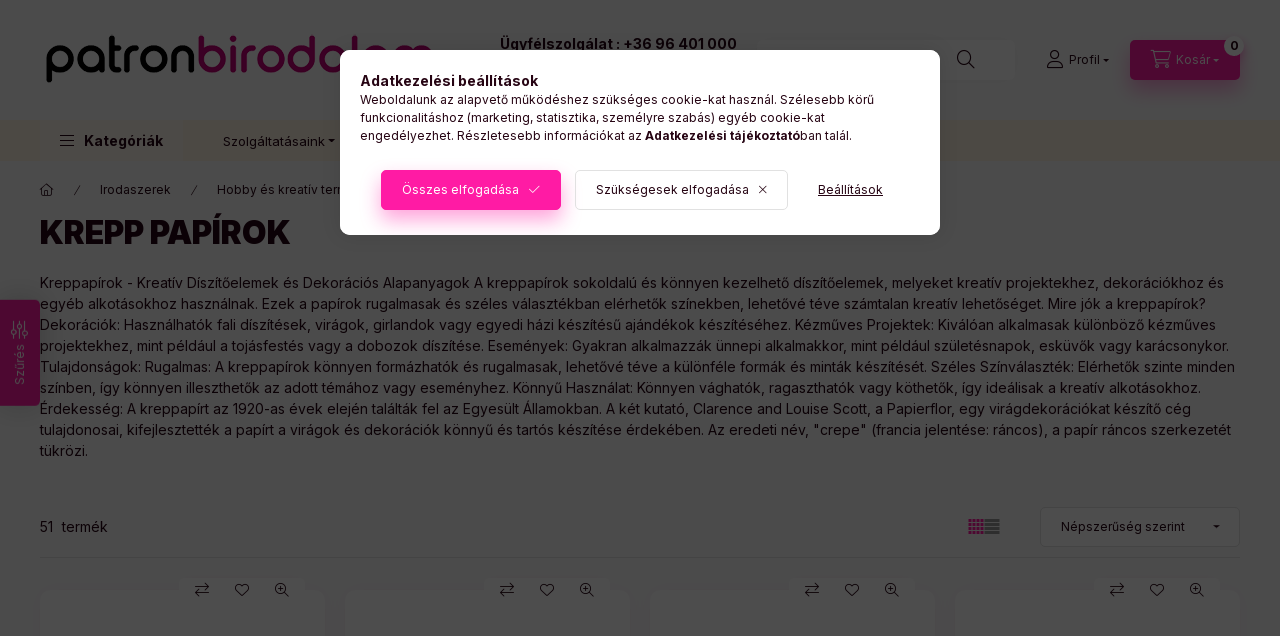

--- FILE ---
content_type: text/html; charset=UTF-8
request_url: https://www.patronbirodalom.hu/Krepp-papirok
body_size: 35508
content:
<!DOCTYPE html>
<html lang="hu" class="js-ajax-filter-box-checking-force js-ajax-product-list-checking">
    <head>
        <meta charset="utf-8">
<meta name="description" content="Krepp papírok, Kreatív papírok, Hobby és kreatív termékek, Irodaszerek, Patronbirodalom - Irodaszer és nyomtatási kellékanyagok webáruháza">
<meta name="robots" content="index, follow">
<meta http-equiv="X-UA-Compatible" content="IE=Edge">
<meta property="og:site_name" content="Patronbirodalom - Irodaszer és nyomtatási kellékanyagok webáruháza" />
<meta property="og:title" content="Krepp papírok - Kreatív papírok - Hobby és kreatív termékek ">
<meta property="og:description" content="Krepp papírok, Kreatív papírok, Hobby és kreatív termékek, Irodaszerek, Patronbirodalom - Irodaszer és nyomtatási kellékanyagok webáruháza">
<meta property="og:type" content="website">
<meta property="og:url" content="https://www.patronbirodalom.hu/Krepp-papirok">
<meta property="og:image" content="https://www.patronbirodalom.hu/shop_ordered/71924/pic/PatronbirodalomOGImage.png">
<meta name="facebook-domain-verification" content="0l92bziw86qk144sx84hy1yzflbf3c">
<meta property="fb:admins" content="279693904">
<meta name="mobile-web-app-capable" content="yes">
<meta name="apple-mobile-web-app-capable" content="yes">
<meta name="MobileOptimized" content="320">
<meta name="HandheldFriendly" content="true">

<title>Krepp papírok - Kreatív papírok - Hobby és kreatív termékek </title>


<script>
var service_type="shop";
var shop_url_main="https://www.patronbirodalom.hu";
var actual_lang="hu";
var money_len="0";
var money_thousend=" ";
var money_dec=",";
var shop_id=71924;
var unas_design_url="https:"+"/"+"/"+"www.patronbirodalom.hu"+"/"+"!common_design"+"/"+"base"+"/"+"002401"+"/";
var unas_design_code='002401';
var unas_base_design_code='2400';
var unas_design_ver=4;
var unas_design_subver=3;
var unas_shop_url='https://www.patronbirodalom.hu';
var responsive="yes";
var price_nullcut_disable=1;
var config_plus=new Array();
config_plus['product_tooltip']=1;
config_plus['cart_fly_id']="cart-box__fly-to-desktop";
config_plus['cart_redirect']=2;
config_plus['cart_refresh_force']="1";
config_plus['money_type']='Ft';
config_plus['money_type_display']='Ft';
config_plus['accessible_design']=true;
var lang_text=new Array();

var UNAS = UNAS || {};
UNAS.shop={"base_url":'https://www.patronbirodalom.hu',"domain":'www.patronbirodalom.hu',"username":'patronbirodalom.unas.hu',"id":71924,"lang":'hu',"currency_type":'Ft',"currency_code":'HUF',"currency_rate":'1',"currency_length":0,"base_currency_length":0,"canonical_url":'https://www.patronbirodalom.hu/Krepp-papirok'};
UNAS.design={"code":'002401',"page":'product_list'};
UNAS.api_auth="9a08c364057cef1f3a75c4019708848c";
UNAS.customer={"email":'',"id":0,"group_id":0,"without_registration":0};
UNAS.shop["category_id"]="956765";
UNAS.shop["only_private_customer_can_purchase"] = false;
 

UNAS.text = {
    "button_overlay_close": `Bezár`,
    "popup_window": `Felugró ablak`,
    "list": `lista`,
    "updating_in_progress": `frissítés folyamatban`,
    "updated": `frissítve`,
    "is_opened": `megnyitva`,
    "is_closed": `bezárva`,
    "deleted": `törölve`,
    "consent_granted": `hozzájárulás megadva`,
    "consent_rejected": `hozzájárulás elutasítva`,
    "field_is_incorrect": `mező hibás`,
    "error_title": `Hiba!`,
    "product_variants": `termék változatok`,
    "product_added_to_cart": `A termék a kosárba került`,
    "product_added_to_cart_with_qty_problem": `A termékből csak [qty_added_to_cart] [qty_unit] került kosárba`,
    "product_removed_from_cart": `A termék törölve a kosárból`,
    "reg_title_name": `Név`,
    "reg_title_company_name": `Cégnév`,
    "number_of_items_in_cart": `Kosárban lévő tételek száma`,
    "cart_is_empty": `A kosár üres`,
    "cart_updated": `A kosár frissült`
};


UNAS.text["delete_from_compare"]= `Törlés összehasonlításból`;
UNAS.text["comparison"]= `Összehasonlítás`;

UNAS.text["delete_from_favourites"]= `Törlés a kedvencek közül`;
UNAS.text["add_to_favourites"]= `Kedvencekhez`;






window.lazySizesConfig=window.lazySizesConfig || {};
window.lazySizesConfig.loadMode=1;
window.lazySizesConfig.loadHidden=false;

window.dataLayer = window.dataLayer || [];
function gtag(){dataLayer.push(arguments)};
gtag('js', new Date());
</script>

<script src="https://www.patronbirodalom.hu/!common_packages/jquery/jquery-3.2.1.js?mod_time=1682493234"></script>
<script src="https://www.patronbirodalom.hu/!common_packages/jquery/plugins/migrate/migrate.js?mod_time=1682493234"></script>
<script src="https://www.patronbirodalom.hu/!common_packages/jquery/plugins/autocomplete/autocomplete.js?mod_time=1751447087"></script>
<script src="https://www.patronbirodalom.hu/!common_packages/jquery/plugins/ui/ui_slider-1.11.4.js?mod_time=1682493234"></script>
<script src="https://www.patronbirodalom.hu/!common_packages/jquery/plugins/ui/ui_touch-punch.js?mod_time=1682493234"></script>
<script src="https://www.patronbirodalom.hu/!common_packages/jquery/plugins/tools/overlay/overlay.js?mod_time=1759905184"></script>
<script src="https://www.patronbirodalom.hu/!common_packages/jquery/plugins/tools/toolbox/toolbox.expose.js?mod_time=1725518406"></script>
<script src="https://www.patronbirodalom.hu/!common_packages/jquery/plugins/lazysizes/lazysizes.min.js?mod_time=1682493234"></script>
<script src="https://www.patronbirodalom.hu/!common_packages/jquery/plugins/lazysizes/plugins/bgset/ls.bgset.min.js?mod_time=1753337301"></script>
<script src="https://www.patronbirodalom.hu/!common_packages/jquery/own/shop_common/exploded/common.js?mod_time=1764831093"></script>
<script src="https://www.patronbirodalom.hu/!common_packages/jquery/own/shop_common/exploded/common_overlay.js?mod_time=1759905184"></script>
<script src="https://www.patronbirodalom.hu/!common_packages/jquery/own/shop_common/exploded/common_shop_popup.js?mod_time=1759905184"></script>
<script src="https://www.patronbirodalom.hu/!common_packages/jquery/own/shop_common/exploded/function_accessibility_focus.js?mod_time=1759905184"></script>
<script src="https://www.patronbirodalom.hu/!common_packages/jquery/own/shop_common/exploded/page_product_list.js?mod_time=1725525526"></script>
<script src="https://www.patronbirodalom.hu/!common_packages/jquery/own/shop_common/exploded/function_favourites.js?mod_time=1725525526"></script>
<script src="https://www.patronbirodalom.hu/!common_packages/jquery/own/shop_common/exploded/function_compare.js?mod_time=1751447087"></script>
<script src="https://www.patronbirodalom.hu/!common_packages/jquery/own/shop_common/exploded/function_recommend.js?mod_time=1751447087"></script>
<script src="https://www.patronbirodalom.hu/!common_packages/jquery/own/shop_common/exploded/function_product_print.js?mod_time=1725525526"></script>
<script src="https://www.patronbirodalom.hu/!common_packages/jquery/own/shop_common/exploded/function_param_filter.js?mod_time=1764233414"></script>
<script src="https://www.patronbirodalom.hu/!common_packages/jquery/own/shop_common/exploded/function_infinite_scroll.js?mod_time=1759905184"></script>
<script src="https://www.patronbirodalom.hu/!common_packages/jquery/own/shop_common/exploded/function_accessibility_status.js?mod_time=1764233414"></script>
<script src="https://www.patronbirodalom.hu/!common_packages/jquery/plugins/hoverintent/hoverintent.js?mod_time=1682493234"></script>
<script src="https://www.patronbirodalom.hu/!common_packages/jquery/own/shop_tooltip/shop_tooltip.js?mod_time=1759905184"></script>
<script src="https://www.patronbirodalom.hu/!common_packages/jquery/plugins/waypoints/waypoints-4.0.0.js?mod_time=1682493234"></script>
<script src="https://www.patronbirodalom.hu/!common_design/base/002400/main.js?mod_time=1764233414"></script>
<script src="https://www.patronbirodalom.hu/!common_packages/jquery/plugins/flickity/v3/flickity.pkgd.min.js?mod_time=1759905184"></script>
<script src="https://www.patronbirodalom.hu/!common_packages/jquery/plugins/toastr/toastr.min.js?mod_time=1682493234"></script>
<script src="https://www.patronbirodalom.hu/!common_packages/jquery/plugins/tippy/popper-2.4.4.min.js?mod_time=1682493234"></script>
<script src="https://www.patronbirodalom.hu/!common_packages/jquery/plugins/tippy/tippy-bundle.umd.min.js?mod_time=1682493234"></script>

<link href="https://www.patronbirodalom.hu/temp/shop_71924_c272ada1d0409c1db0682fe678db4f17.css?mod_time=1768648006" rel="stylesheet" type="text/css">

<link href="https://www.patronbirodalom.hu/Krepp-papirok" rel="canonical">
<link href="https://www.patronbirodalom.hu/Krepp-papirok,2" rel="next">
<link rel="apple-touch-icon" href="https://www.patronbirodalom.hu/shop_ordered/71924/pic/Favicon/apple-icon-72x72.png" sizes="72x72">
<link rel="apple-touch-icon" href="https://www.patronbirodalom.hu/shop_ordered/71924/pic/Favicon/apple-icon-114x114.png" sizes="114x114">
<link rel="apple-touch-icon" href="https://www.patronbirodalom.hu/shop_ordered/71924/pic/Favicon/apple-icon-152x152.png" sizes="152x152">
<link rel="apple-touch-icon" href="https://www.patronbirodalom.hu/shop_ordered/71924/pic/Favicon/apple-icon-167x167.png" sizes="167x167">
<link rel="apple-touch-icon" href="https://www.patronbirodalom.hu/shop_ordered/71924/pic/Favicon/apple-icon-180x180.png" sizes="180x180">
<link rel="apple-touch-icon" href="https://www.patronbirodalom.hu/shop_ordered/71924/pic/Favicon/apple-icon.png">
<link id="favicon-16x16" rel="icon" type="image/png" href="https://www.patronbirodalom.hu/shop_ordered/71924/pic/Favicon/favicon-16x16.png" sizes="16x16">
<link id="favicon-32x32" rel="icon" type="image/png" href="https://www.patronbirodalom.hu/shop_ordered/71924/pic/Favicon/favicon-32x32.png" sizes="32x32">
<link id="favicon-96x96" rel="icon" type="image/png" href="https://www.patronbirodalom.hu/shop_ordered/71924/pic/Favicon/android-icon-96x96.png" sizes="96x96">
<link id="favicon-192x192" rel="icon" type="image/png" href="https://www.patronbirodalom.hu/shop_ordered/71924/pic/Favicon/android-icon-192x192.png" sizes="192x192">
<link href="https://www.patronbirodalom.hu/shop_ordered/71924/design_pic/favicon.ico" rel="shortcut icon">
<script>
        var google_consent=1;
    
        gtag('consent', 'default', {
           'ad_storage': 'denied',
           'ad_user_data': 'denied',
           'ad_personalization': 'denied',
           'analytics_storage': 'denied',
           'functionality_storage': 'denied',
           'personalization_storage': 'denied',
           'security_storage': 'granted'
        });

    
        gtag('consent', 'update', {
           'ad_storage': 'denied',
           'ad_user_data': 'denied',
           'ad_personalization': 'denied',
           'analytics_storage': 'denied',
           'functionality_storage': 'denied',
           'personalization_storage': 'denied',
           'security_storage': 'granted'
        });

        </script>
    <script async src="https://www.googletagmanager.com/gtag/js?id=G-0F9HCVJ30W"></script>    <script>
    gtag('config', 'G-0F9HCVJ30W');

        </script>
        <script>
    var google_analytics=1;

            gtag('event', 'view_item_list', {
              "currency": "HUF",
              "items": [
                                        {
                          "item_id": "HPRV0027",
                          "item_name": "Krepp-papír, 50x200 cm, COOL BY VICTORIA, fűzöld",
                                                    "item_category": "Irodaszerek/Hobby és kreatív termékek/Kreatív papírok/Krepp papírok",                          "price": '190',
                          "list_position": 1,
                          "list_name": 'Irodaszerek/Hobby és kreatív termékek/Kreatív papírok/Krepp papírok'
                      }
                    ,                      {
                          "item_id": "HPRV00139",
                          "item_name": "  Krepp-papír, 50x200 cm, COOL BY VICTORIA, gyöngyház lilás rózsaszín",
                                                    "item_category": "Irodaszerek/Hobby és kreatív termékek/Kreatív papírok/Krepp papírok",                          "price": '510',
                          "list_position": 2,
                          "list_name": 'Irodaszerek/Hobby és kreatív termékek/Kreatív papírok/Krepp papírok'
                      }
                    ,                      {
                          "item_id": "HPRV00112",
                          "item_name": "Krepp-papír, 50x200 cm, COOL BY VICTORIA, aranysárga",
                                                    "item_category": "Irodaszerek/Hobby és kreatív termékek/Kreatív papírok/Krepp papírok",                          "price": '190',
                          "list_position": 3,
                          "list_name": 'Irodaszerek/Hobby és kreatív termékek/Kreatív papírok/Krepp papírok'
                      }
                    ,                      {
                          "item_id": "HPRV00119",
                          "item_name": "Krepp-papír, 50x200 cm, COOL BY VICTORIA, banánzöld",
                                                    "item_category": "Irodaszerek/Hobby és kreatív termékek/Kreatív papírok/Krepp papírok",                          "price": '190',
                          "list_position": 4,
                          "list_name": 'Irodaszerek/Hobby és kreatív termékek/Kreatív papírok/Krepp papírok'
                      }
                    ,                      {
                          "item_id": "HPRV00126",
                          "item_name": "Krepp-papír, 50x200 cm, COOL BY VICTORIA, halványkék",
                                                    "item_category": "Irodaszerek/Hobby és kreatív termékek/Kreatív papírok/Krepp papírok",                          "price": '190',
                          "list_position": 5,
                          "list_name": 'Irodaszerek/Hobby és kreatív termékek/Kreatív papírok/Krepp papírok'
                      }
                    ,                      {
                          "item_id": "HPRV00127",
                          "item_name": "Krepp-papír, 50x200 cm, COOL BY VICTORIA, égszínkék",
                                                    "item_category": "Irodaszerek/Hobby és kreatív termékek/Kreatív papírok/Krepp papírok",                          "price": '190',
                          "list_position": 6,
                          "list_name": 'Irodaszerek/Hobby és kreatív termékek/Kreatív papírok/Krepp papírok'
                      }
                    ,                      {
                          "item_id": "HPRV00113",
                          "item_name": "Krepp-papír, 50x200 cm, COOL BY VICTORIA, barack",
                                                    "item_category": "Irodaszerek/Hobby és kreatív termékek/Kreatív papírok/Krepp papírok",                          "price": '190',
                          "list_position": 7,
                          "list_name": 'Irodaszerek/Hobby és kreatív termékek/Kreatív papírok/Krepp papírok'
                      }
                    ,                      {
                          "item_id": "HPRV00142",
                          "item_name": "Krepp-papír, 50x200 cm, COOL BY VICTORIA, gyöngyház kék",
                                                    "item_category": "Irodaszerek/Hobby és kreatív termékek/Kreatív papírok/Krepp papírok",                          "price": '510',
                          "list_position": 8,
                          "list_name": 'Irodaszerek/Hobby és kreatív termékek/Kreatív papírok/Krepp papírok'
                      }
                    ,                      {
                          "item_id": "HPRV00110",
                          "item_name": "Krepp-papír, 50x200 cm, COOL BY VICTORIA, elefántcsont",
                                                    "item_category": "Irodaszerek/Hobby és kreatív termékek/Kreatív papírok/Krepp papírok",                          "price": '190',
                          "list_position": 9,
                          "list_name": 'Irodaszerek/Hobby és kreatív termékek/Kreatív papírok/Krepp papírok'
                      }
                    ,                      {
                          "item_id": "HPRV00117",
                          "item_name": "Krepp-papír, 50x200 cm, COOL BY VICTORIA, gránátvörös",
                                                    "item_category": "Irodaszerek/Hobby és kreatív termékek/Kreatív papírok/Krepp papírok",                          "price": '190',
                          "list_position": 10,
                          "list_name": 'Irodaszerek/Hobby és kreatív termékek/Kreatív papírok/Krepp papírok'
                      }
                    ,                      {
                          "item_id": "HPRV0033",
                          "item_name": "Krepp-papír, 50x200 cm, COOL BY VICTORIA, sötétbarna",
                                                    "item_category": "Irodaszerek/Hobby és kreatív termékek/Kreatív papírok/Krepp papírok",                          "price": '190',
                          "list_position": 11,
                          "list_name": 'Irodaszerek/Hobby és kreatív termékek/Kreatív papírok/Krepp papírok'
                      }
                    ,                      {
                          "item_id": "HPRV00148",
                          "item_name": "Krepp-papír, 50x200 cm, COOL BY VICTORIA, szivárványos",
                                                    "item_category": "Irodaszerek/Hobby és kreatív termékek/Kreatív papírok/Krepp papírok",                          "price": '510',
                          "list_position": 12,
                          "list_name": 'Irodaszerek/Hobby és kreatív termékek/Kreatív papírok/Krepp papírok'
                      }
                                  ],
              'non_interaction': true
        });
           </script>
           <script>
        gtag('config', 'AW-1036626770');
                </script>
            <script>
        var google_ads=1;

                gtag('event','remarketing', {
            'ecomm_pagetype': 'category',
            'ecomm_prodid': ["HPRV0027","HPRV00139","HPRV00112","HPRV00119","HPRV00126","HPRV00127","HPRV00113","HPRV00142","HPRV00110","HPRV00117","HPRV0033","HPRV00148"]        });
            </script>
        <!-- Google Tag Manager -->
    <script>(function(w,d,s,l,i){w[l]=w[l]||[];w[l].push({'gtm.start':
            new Date().getTime(),event:'gtm.js'});var f=d.getElementsByTagName(s)[0],
            j=d.createElement(s),dl=l!='dataLayer'?'&l='+l:'';j.async=true;j.src=
            'https://www.googletagmanager.com/gtm.js?id='+i+dl;f.parentNode.insertBefore(j,f);
        })(window,document,'script','dataLayer','GTM-PBQ256K');</script>
    <!-- End Google Tag Manager -->

    
<script>

(function(w,d,e,u,f,l,n){w[f]=w[f]||function(){(w[f].q=w[f].q||[])
    .push(arguments);},l=d.createElement(e),l.async=1,l.src=u,
    n=d.getElementsByTagName(e)[0],n.parentNode.insertBefore(l,n);})
    (window,document,'script','https://assets.mailerlite.com/js/universal.js','ml');
    ml('account', '1435329');

</script>

        <meta content="width=device-width, initial-scale=1.0" name="viewport" />
        <link rel="preconnect" href="https://fonts.gstatic.com">
        <link rel="preload" href="https://fonts.googleapis.com/css2?family=Inter:wght@400;700;900&display=swap" as="style" />
        <link rel="stylesheet" href="https://fonts.googleapis.com/css2?family=Inter:wght@400;700;900&display=swap" media="print" onload="this.media='all'">
        <noscript>
            <link rel="stylesheet" href="https://fonts.googleapis.com/css2?family=Inter:wght@400;700;900&display=swap" />
        </noscript>
        <link rel="preload" href="https://www.patronbirodalom.hu/!common_design/own/fonts/2400/customicons/custom-icons.css" as="style">
        <link rel="stylesheet" href="https://www.patronbirodalom.hu/!common_design/own/fonts/2400/customicons/custom-icons.css" media="print" onload="this.media='all'">
        <noscript>
            <link rel="stylesheet" href="https://www.patronbirodalom.hu/!common_design/own/fonts/2400/customicons/custom-icons.css" />
        </noscript>
        
        
        
        
        

        
        
        
                
        
        
        
        
        
        
        
        
        
                
        
    </head>


                
                
    
    
    
    
    
    
    
    
    
    
                             
    
    
    
    
    <body class='design_ver4 design_subver1 design_subver2 design_subver3' id="ud_shop_art">
    
        <!-- Google Tag Manager (noscript) -->
    <noscript><iframe src="https://www.googletagmanager.com/ns.html?id=GTM-PBQ256K"
                      height="0" width="0" style="display:none;visibility:hidden"></iframe></noscript>
    <!-- End Google Tag Manager (noscript) -->
    <div id="image_to_cart" style="display:none; position:absolute; z-index:100000;"></div>
<div class="overlay_common overlay_warning" id="overlay_cart_add"></div>
<script>$(document).ready(function(){ overlay_init("cart_add",{"onBeforeLoad":false}); });</script>
<div class="overlay_common overlay_ok" id="overlay_cart_add_ok"></div>
<script>$(document).ready(function(){ overlay_init("cart_add_ok",[]); });</script>
<div class="overlay_common overlay_dialog" id="overlay_save_filter"></div>
<script>$(document).ready(function(){ overlay_init("save_filter",{"closeOnEsc":true,"closeOnClick":true}); });</script>
<div id="overlay_login_outer"></div>	
	<script>
	$(document).ready(function(){
	    var login_redir_init="";

		$("#overlay_login_outer").overlay({
			onBeforeLoad: function() {
                var login_redir_temp=login_redir_init;
                if (login_redir_act!="") {
                    login_redir_temp=login_redir_act;
                    login_redir_act="";
                }

									$.ajax({
						type: "GET",
						async: true,
						url: "https://www.patronbirodalom.hu/shop_ajax/ajax_popup_login.php",
						data: {
							shop_id:"71924",
							lang_master:"hu",
                            login_redir:login_redir_temp,
							explicit:"ok",
							get_ajax:"1"
						},
						success: function(data){
							$("#overlay_login_outer").html(data);
							if (unas_design_ver >= 5) $("#overlay_login_outer").modal('show');
							$('#overlay_login1 input[name=shop_pass_login]').keypress(function(e) {
								var code = e.keyCode ? e.keyCode : e.which;
								if(code.toString() == 13) {		
									document.form_login_overlay.submit();		
								}	
							});	
						}
					});
								},
			top: 50,
			mask: {
	color: "#000000",
	loadSpeed: 200,
	maskId: "exposeMaskOverlay",
	opacity: 0.7
},
			closeOnClick: (config_plus['overlay_close_on_click_forced'] === 1),
			onClose: function(event, overlayIndex) {
				$("#login_redir").val("");
			},
			load: false
		});
		
			});
	function overlay_login() {
		$(document).ready(function(){
			$("#overlay_login_outer").overlay().load();
		});
	}
	function overlay_login_remind() {
        if (unas_design_ver >= 5) {
            $("#overlay_remind").overlay().load();
        } else {
            $(document).ready(function () {
                $("#overlay_login_outer").overlay().close();
                setTimeout('$("#overlay_remind").overlay().load();', 250);
            });
        }
	}

    var login_redir_act="";
    function overlay_login_redir(redir) {
        login_redir_act=redir;
        $("#overlay_login_outer").overlay().load();
    }
	</script>  
	<div class="overlay_common overlay_info" id="overlay_remind"></div>
<script>$(document).ready(function(){ overlay_init("remind",[]); });</script>

	<script>
    	function overlay_login_error_remind() {
		$(document).ready(function(){
			load_login=0;
			$("#overlay_error").overlay().close();
			setTimeout('$("#overlay_remind").overlay().load();', 250);	
		});
	}
	</script>  
	<div class="overlay_common overlay_info" id="overlay_newsletter"></div>
<script>$(document).ready(function(){ overlay_init("newsletter",[]); });</script>

<script>
function overlay_newsletter() {
    $(document).ready(function(){
        $("#overlay_newsletter").overlay().load();
    });
}
</script>
<div class="overlay_common overlay_error" id="overlay_script"></div>
<script>$(document).ready(function(){ overlay_init("script",[]); });</script>
    <script>
    $(document).ready(function() {
        $.ajax({
            type: "GET",
            url: "https://www.patronbirodalom.hu/shop_ajax/ajax_stat.php",
            data: {master_shop_id:"71924",get_ajax:"1"}
        });
    });
    </script>
    

    
    <div id="container" class="page_shop_art_956765 readmore-v2
js-ajax-filter-box-checking filter-exists filter-box-in-dropdown nav-position-top header-will-fixed fixed-cart-on-artdet">
                
                <nav id="nav--mobile-top" class="nav header nav--mobile nav--top d-sm-none js-header js-header-fixed">
            <div class="header-inner js-header-inner w-100">
                <div class="d-flex justify-content-center d-sm-none">
                                        <button type="button" class="hamburger-box__dropdown-btn-mobile burger btn dropdown__btn" id="hamburger-box__dropdown-btn"
                            aria-label="Kategóriák" aria-haspopup="dialog" aria-expanded="false" aria-controls="hamburger-box__dropdown"
                            data-btn-for="#hamburger-box__dropdown"
                    >
                        <span class="burger__lines">
                            <span class="burger__line"></span>
                            <span class="burger__line"></span>
                            <span class="burger__line"></span>
                        </span>
                        <span class="dropdown__btn-text">
                            Kategóriák
                        </span>
                    </button>
                                        <button class="search-box__dropdown-btn btn dropdown__btn" type="button" data-btn-for="#search-box__dropdown"
                            aria-label="Keresés" aria-haspopup="dialog" aria-expanded="false" aria-controls="search-box__dropdown"
                    >
                        <span class="search-box__dropdown-btn-icon dropdown__btn-icon icon--search"></span>
                    </button>

                    

                    


 
 <div id="reload1_box_filter_content">
 <button class="filter-box__dropdown-btn btn dropdown__btn type--sticky"
 type="button" data-btn-for="#filter-dropdown" aria-label="Szűrés"
 >
 <span class="filter-box__dropdown-btn-text">Szűrés</span>
 <span class="filter-box__dropdown-btn-icon dropdown__btn-icon icon--filter"></span>
 <span class="filter-box__dropdown-btn-param-checked-num js-param-checked-num" data-text="aktív"></span>
 </button>
 </div>
 
 

                    
                            <button class="profile__dropdown-btn js-profile-btn btn dropdown__btn" id="profile__dropdown-btn" type="button"
            data-orders="https://www.patronbirodalom.hu/shop_order_track.php" data-btn-for="#profile__dropdown"
            aria-label="Profil" aria-haspopup="dialog" aria-expanded="false" aria-controls="profile__dropdown"
    >
        <span class="profile__dropdown-btn-icon dropdown__btn-icon icon--user"></span>
        <span class="profile__text dropdown__btn-text">Profil</span>
            </button>
    
    
                    <button class="cart-box__dropdown-btn btn dropdown__btn js-cart-box-loaded-by-ajax"
                            aria-label="Kosár megtekintése" aria-haspopup="dialog" aria-expanded="false" aria-controls="cart-box__dropdown"
                            type="button" data-btn-for="#cart-box__dropdown"                    >
                        <span class="cart-box__dropdown-btn-icon dropdown__btn-icon icon--cart"></span>
                        <span class="cart-box__text dropdown__btn-text">Kosár</span>
                                    <span id="box_cart_content" class="cart-box">                <span class="bubble cart-box__bubble"><span class="sr-only">Kosárban lévő tételek száma:</span>0</span>
            </span>
    
                    </button>
                </div>
            </div>
        </nav>
                        <header class="header header--mobile py-3 px-4 d-flex justify-content-center d-sm-none position-relative has-tel">
                <div id="header_logo_img2" class="js-element header_logo logo" data-element-name="header_logo">
        <div class="header_logo-img-container">
            <div class="header_logo-img-wrapper">
                                                <a class="has-img" href="https://www.patronbirodalom.hu/">                    <picture>
                                                <source width="400" height="120" media="(max-width: 575.98px)" srcset="https://www.patronbirodalom.hu/!common_design/custom/patronbirodalom.unas.hu/element/layout_hu_header_logo-400x120_2_small.png?time=1695030403 400w, https://www.patronbirodalom.hu/!common_design/custom/patronbirodalom.unas.hu/element/layout_hu_header_logo-400x120_2_small_retina.png?time=1695030403 400w" sizes="400px"/>
                                                <source srcset="https://www.patronbirodalom.hu/!common_design/custom/patronbirodalom.unas.hu/element/layout_hu_header_logo-400x120_2_default.png?time=1695030403 1x, https://www.patronbirodalom.hu/!common_design/custom/patronbirodalom.unas.hu/element/layout_hu_header_logo-400x120_2_default_retina.png?time=1695030403 2x" />
                        <img                              src="https://www.patronbirodalom.hu/!common_design/custom/patronbirodalom.unas.hu/element/layout_hu_header_logo-400x120_2_default.png?time=1695030403"                             
                             alt="Patronbirodalom - Irodaszer és nyomtatási kellékanyagok webáruháza                        "/>
                    </picture>
                    </a>                                        </div>
        </div>
    </div>

                        <div class="js-element header_text_section_2 d-sm-none" data-element-name="header_text_section_2">
            <div class="header_text_section_2-slide slide-1"><p>&nbsp;</p>
<p><strong>Ü</strong><strong>gyfélszolgálat : +36 96 401 000</strong><br /><br /><span style="font-size: 13px;">H-Cs 8:00-16:30 P 8:00-16:00   </span></p>
<p>&nbsp;</p></div>
    </div>

        
        </header>
        <header id="header--desktop" class="header header--desktop d-none d-sm-block js-header js-header-fixed">
            <div class="header-inner js-header-inner">
                <div class="header__top">
                    <div class="container">
                        <div class="header__top-inner">
                            <div class="row no-gutters gutters-md-10 justify-content-center align-items-center">
                                <div class="header__top-left col col-xl-auto">
                                    <div class="header__left-inner d-flex align-items-center">
                                                                                <div class="nav-link--products-placeholder-on-fixed-header burger btn">
                                            <span class="burger__lines">
                                                <span class="burger__line"></span>
                                                <span class="burger__line"></span>
                                                <span class="burger__line"></span>
                                            </span>
                                            <span class="burger__text dropdown__btn-text">
                                                Kategóriák
                                            </span>
                                        </div>
                                        <button type="button" class="hamburger-box__dropdown-btn burger btn dropdown__btn d-lg-none" id="hamburger-box__dropdown-btn2"
                                                aria-label="Kategóriák" aria-haspopup="dialog" aria-expanded="false" aria-controls="hamburger-box__dropdown"
                                                data-btn-for="#hamburger-box__dropdown"
                                        >
                                            <span class="burger__lines">
                                              <span class="burger__line"></span>
                                              <span class="burger__line"></span>
                                              <span class="burger__line"></span>
                                            </span>
                                            <span class="burger__text dropdown__btn-text">
                                              Kategóriák
                                            </span>
                                        </button>
                                                                                    <div id="header_logo_img" class="js-element header_logo logo" data-element-name="header_logo">
        <div class="header_logo-img-container">
            <div class="header_logo-img-wrapper">
                                                <a class="has-img" href="https://www.patronbirodalom.hu/">                    <picture>
                                                <source width="400" height="120" media="(max-width: 575.98px)" srcset="https://www.patronbirodalom.hu/!common_design/custom/patronbirodalom.unas.hu/element/layout_hu_header_logo-400x120_2_small.png?time=1695030403 400w, https://www.patronbirodalom.hu/!common_design/custom/patronbirodalom.unas.hu/element/layout_hu_header_logo-400x120_2_small_retina.png?time=1695030403 400w" sizes="400px"/>
                                                <source srcset="https://www.patronbirodalom.hu/!common_design/custom/patronbirodalom.unas.hu/element/layout_hu_header_logo-400x120_2_default.png?time=1695030403 1x, https://www.patronbirodalom.hu/!common_design/custom/patronbirodalom.unas.hu/element/layout_hu_header_logo-400x120_2_default_retina.png?time=1695030403 2x" />
                        <img                              src="https://www.patronbirodalom.hu/!common_design/custom/patronbirodalom.unas.hu/element/layout_hu_header_logo-400x120_2_default.png?time=1695030403"                             
                             alt="Patronbirodalom - Irodaszer és nyomtatási kellékanyagok webáruháza                        "/>
                    </picture>
                    </a>                                        </div>
        </div>
    </div>

                                        <div class="js-element header_text_section_2" data-element-name="header_text_section_2">
            <div class="header_text_section_2-slide slide-1"><p>&nbsp;</p>
<p><strong>Ü</strong><strong>gyfélszolgálat : +36 96 401 000</strong><br /><br /><span style="font-size: 13px;">H-Cs 8:00-16:30 P 8:00-16:00   </span></p>
<p>&nbsp;</p></div>
    </div>

                                    </div>
                                </div>
                                <div class="header__top-right col-auto col-xl d-flex justify-content-end align-items-center">
                                    <button class="search-box__dropdown-btn btn dropdown__btn d-xl-none" id="#search-box__dropdown-btn2"
                                            aria-label="Keresés" aria-haspopup="dialog" aria-expanded="false" aria-controls="search-box__dropdown2"
                                            type="button" data-btn-for="#search-box__dropdown2"
                                    >
                                        <span class="search-box__dropdown-btn-icon dropdown__btn-icon icon--search"></span>
                                        <span class="search-box__text dropdown__btn-text">Keresés</span>
                                    </button>
                                    <div class="search-box__dropdown dropdown__content dropdown__content-till-lg" id="search-box__dropdown2" data-content-for="#search-box__dropdown-btn2" data-content-direction="full">
                                        <span class="dropdown__caret"></span>
                                        <button class="dropdown__btn-close search-box__dropdown__btn-close btn btn-close" type="button" aria-label="Bezár"></button>
                                        <div class="dropdown__content-inner search-box__inner position-relative js-search browser-is-chrome"
     id="box_search_content2">
    <form name="form_include_search2" id="form_include_search2" action="https://www.patronbirodalom.hu/shop_search.php" method="get">
    <div class="search-box__form-inner d-flex flex-column">
        <div class="form-group box-search-group mb-0 js-search-smart-insert-after-here">
            <input data-stay-visible-breakpoint="1280" id="box_search_input2" class="search-box__input ac_input js-search-input form-control"
                   name="search" pattern=".{3,100}" aria-label="Keresés" title="Hosszabb kereső kifejezést írjon be!"
                   placeholder="Keresés" type="search" maxlength="100" autocomplete="off" required                   role="combobox" aria-autocomplete="list" aria-expanded="false"
                                      aria-controls="autocomplete-categories autocomplete-products"
                               >
            <div class="search-box__search-btn-outer input-group-append" title="Keresés">
                <button class="btn search-box__search-btn" aria-label="Keresés">
                    <span class="search-box__search-btn-icon icon--search"></span>
                </button>
            </div>
            <div class="search__loading">
                <div class="loading-spinner--small"></div>
            </div>
        </div>
        <div class="ac_results2">
            <span class="ac_result__caret"></span>
        </div>
    </div>
    </form>
</div>

                                    </div>
                                                                                <button class="profile__dropdown-btn js-profile-btn btn dropdown__btn" id="profile__dropdown-btn2" type="button"
            data-orders="https://www.patronbirodalom.hu/shop_order_track.php" data-btn-for="#profile__dropdown"
            aria-label="Profil" aria-haspopup="dialog" aria-expanded="false" aria-controls="profile__dropdown"
    >
        <span class="profile__dropdown-btn-icon dropdown__btn-icon icon--user"></span>
        <span class="profile__text dropdown__btn-text">Profil</span>
            </button>
    
    
                                    <button id="cart-box__fly-to-desktop" class="cart-box__dropdown-btn btn dropdown__btn js-cart-box-loaded-by-ajax"
                                            aria-label="Kosár megtekintése" aria-describedby="box_cart_content" aria-haspopup="dialog" aria-expanded="false" aria-controls="cart-box__dropdown"
                                            type="button" data-btn-for="#cart-box__dropdown"                                    >
                                        <span class="cart-box__dropdown-btn-icon dropdown__btn-icon icon--cart"></span>
                                        <span class="cart-box__text dropdown__btn-text">Kosár</span>
                                        <span class="bubble cart-box__bubble">-</span>
                                    </button>
                                </div>
                            </div>
                        </div>
                    </div>
                </div>
                                <div class="header__bottom">
                    <div class="container">
                        <nav class="navbar d-none d-lg-flex navbar-expand navbar-light align-items-stretch">
                                                        <ul id="nav--cat" class="nav nav--cat js-navbar-nav">
                                <li class="nav-item dropdown nav--main nav-item--products">
                                    <a class="nav-link nav-link--products burger d-lg-flex" href="#" onclick="event.preventDefault();" role="button" data-text="Kategóriák" data-toggle="dropdown"
                                       aria-label="Kategóriák" aria-haspopup="dialog" aria-controls="dropdown-cat"
                                        aria-expanded="false"                                    >
                                        <span class="burger__lines">
                                            <span class="burger__line"></span>
                                            <span class="burger__line"></span>
                                            <span class="burger__line"></span>
                                        </span>
                                        <span class="burger__text dropdown__btn-text">
                                            Kategóriák
                                        </span>
                                    </a>
                                    <div id="dropdown-cat" class="dropdown-menu d-none d-block clearfix dropdown--cat with-auto-breaking-megasubmenu dropdown--level-0">
                                                    <ul class="nav-list--0" aria-label="Kategóriák">
            <li id="nav-item-974818" class="nav-item dropdown js-nav-item-974818">
                        <a class="nav-link"
               aria-label="Iroda üzemeltetés, munkavédelem kategória"
                href="#" role="button" data-toggle="dropdown" aria-haspopup="true" aria-expanded="false" onclick="handleSub('974818','https://www.patronbirodalom.hu/shop_ajax/ajax_box_cat.php?get_ajax=1&type=layout&change_lang=hu&level=1&key=974818&box_var_name=shop_cat&box_var_layout_cache=1&box_var_expand_cache=yes&box_var_expand_cache_name=desktop&box_var_layout_level0=0&box_var_layout_level1=1&box_var_layout=2&box_var_ajax=1&box_var_section=content&box_var_highlight=yes&box_var_type=expand&box_var_div=no');return false;"            >
                                            <span class="nav-link__text">
                    Iroda üzemeltetés, munkavédelem                </span>
            </a>
                        <div class="megasubmenu dropdown-menu">
                <div class="megasubmenu__sticky-content">
                    <div class="loading-spinner"></div>
                </div>
                            </div>
                    </li>
            <li id="nav-item-353995" class="nav-item dropdown js-nav-item-353995">
                        <a class="nav-link"
               aria-label="Nyomtatási kellékanyagok kategória"
                href="#" role="button" data-toggle="dropdown" aria-haspopup="true" aria-expanded="false" onclick="handleSub('353995','https://www.patronbirodalom.hu/shop_ajax/ajax_box_cat.php?get_ajax=1&type=layout&change_lang=hu&level=1&key=353995&box_var_name=shop_cat&box_var_layout_cache=1&box_var_expand_cache=yes&box_var_expand_cache_name=desktop&box_var_layout_level0=0&box_var_layout_level1=1&box_var_layout=2&box_var_ajax=1&box_var_section=content&box_var_highlight=yes&box_var_type=expand&box_var_div=no');return false;"            >
                                            <span class="nav-link__text">
                    Nyomtatási kellékanyagok                </span>
            </a>
                        <div class="megasubmenu dropdown-menu">
                <div class="megasubmenu__sticky-content">
                    <div class="loading-spinner"></div>
                </div>
                            </div>
                    </li>
            <li id="nav-item-522571" class="nav-item dropdown js-nav-item-522571">
                        <a class="nav-link"
               aria-label="Fotópapírok kategória"
                href="#" role="button" data-toggle="dropdown" aria-haspopup="true" aria-expanded="false" onclick="handleSub('522571','https://www.patronbirodalom.hu/shop_ajax/ajax_box_cat.php?get_ajax=1&type=layout&change_lang=hu&level=1&key=522571&box_var_name=shop_cat&box_var_layout_cache=1&box_var_expand_cache=yes&box_var_expand_cache_name=desktop&box_var_layout_level0=0&box_var_layout_level1=1&box_var_layout=2&box_var_ajax=1&box_var_section=content&box_var_highlight=yes&box_var_type=expand&box_var_div=no');return false;"            >
                                            <span class="nav-link__text">
                    Fotópapírok                </span>
            </a>
                        <div class="megasubmenu dropdown-menu">
                <div class="megasubmenu__sticky-content">
                    <div class="loading-spinner"></div>
                </div>
                            </div>
                    </li>
            <li id="nav-item-655300" class="nav-item dropdown js-nav-item-655300">
                        <a class="nav-link"
               aria-label="Nyomtató kategória"
                href="#" role="button" data-toggle="dropdown" aria-haspopup="true" aria-expanded="false" onclick="handleSub('655300','https://www.patronbirodalom.hu/shop_ajax/ajax_box_cat.php?get_ajax=1&type=layout&change_lang=hu&level=1&key=655300&box_var_name=shop_cat&box_var_layout_cache=1&box_var_expand_cache=yes&box_var_expand_cache_name=desktop&box_var_layout_level0=0&box_var_layout_level1=1&box_var_layout=2&box_var_ajax=1&box_var_section=content&box_var_highlight=yes&box_var_type=expand&box_var_div=no');return false;"            >
                                            <span class="nav-link__text">
                    Nyomtató                </span>
            </a>
                        <div class="megasubmenu dropdown-menu">
                <div class="megasubmenu__sticky-content">
                    <div class="loading-spinner"></div>
                </div>
                            </div>
                    </li>
            <li id="nav-item-343114" class="nav-item dropdown js-nav-item-343114">
                        <a class="nav-link"
               aria-label="Irodaszerek kategória"
                href="#" role="button" data-toggle="dropdown" aria-haspopup="true" aria-expanded="false" onclick="handleSub('343114','https://www.patronbirodalom.hu/shop_ajax/ajax_box_cat.php?get_ajax=1&type=layout&change_lang=hu&level=1&key=343114&box_var_name=shop_cat&box_var_layout_cache=1&box_var_expand_cache=yes&box_var_expand_cache_name=desktop&box_var_layout_level0=0&box_var_layout_level1=1&box_var_layout=2&box_var_ajax=1&box_var_section=content&box_var_highlight=yes&box_var_type=expand&box_var_div=no');return false;"            >
                                            <span class="nav-link__text">
                    Irodaszerek                </span>
            </a>
                        <div class="megasubmenu dropdown-menu">
                <div class="megasubmenu__sticky-content">
                    <div class="loading-spinner"></div>
                </div>
                            </div>
                    </li>
            <li id="nav-item-487932" class="nav-item dropdown js-nav-item-487932">
                        <a class="nav-link"
               aria-label="Kreatív termékek kategória"
                href="#" role="button" data-toggle="dropdown" aria-haspopup="true" aria-expanded="false" onclick="handleSub('487932','https://www.patronbirodalom.hu/shop_ajax/ajax_box_cat.php?get_ajax=1&type=layout&change_lang=hu&level=1&key=487932&box_var_name=shop_cat&box_var_layout_cache=1&box_var_expand_cache=yes&box_var_expand_cache_name=desktop&box_var_layout_level0=0&box_var_layout_level1=1&box_var_layout=2&box_var_ajax=1&box_var_section=content&box_var_highlight=yes&box_var_type=expand&box_var_div=no');return false;"            >
                                            <span class="nav-link__text">
                    Kreatív termékek                </span>
            </a>
                        <div class="megasubmenu dropdown-menu">
                <div class="megasubmenu__sticky-content">
                    <div class="loading-spinner"></div>
                </div>
                            </div>
                    </li>
            <li id="nav-item-486852" class="nav-item js-nav-item-486852">
                        <a class="nav-link"
               aria-label="Pontbeváltás, ajándékok kategória"
                href="https://www.patronbirodalom.hu/pontbevaltas_ajandekok"            >
                                            <span class="nav-link__text">
                    Pontbeváltás, ajándékok                </span>
            </a>
                    </li>
            <li id="nav-item-467603" class="nav-item js-nav-item-467603">
                        <a class="nav-link"
               aria-label="Különleges ajánlatok kategória"
                href="https://www.patronbirodalom.hu/Kulonleges-ajanlatok"            >
                                            <span class="nav-link__text">
                    Különleges ajánlatok                </span>
            </a>
                    </li>
            <li id="nav-item-313611" class="nav-item js-nav-item-313611">
                        <a class="nav-link"
               aria-label="Elektromos autó pályázat kategória"
                href="https://www.patronbirodalom.hu/Elektromos-auto-palyazat"            >
                                            <span class="nav-link__text">
                    Elektromos autó pályázat                </span>
            </a>
                    </li>
        </ul>

    
                                    </div>
                                </li>
                            </ul>
                                                                                                                    
    <ul aria-label="Menüpontok" id="nav--menu" class="nav nav--menu js-navbar-nav">
                <li class="nav-item dropdown nav--main js-nav-item-455780">
                        <a class="nav-link dropdown-toggle" href="#" role="button" data-toggle="dropdown" aria-haspopup="true" aria-expanded="false">
                            Szolgáltatásaink
            </a>
                                                
    <ul aria-label="Szolgáltatásaink menüpont" class="dropdown-menu dropdown--menu dropdown-level--1">
                <li class="nav-item js-nav-item-686880">
                        <a class="dropdown-item" href="https://www.patronbirodalom.hu/spg/686880/Vaszonkep-keszites">
                            Vászonkép készítés
            </a>
                    </li>
                <li class="nav-item js-nav-item-313043">
                        <a class="dropdown-item" href="https://www.patronbirodalom.hu/spg/313043/Fotonyomtatas">
                            Fotónyomtatás
            </a>
                    </li>
                <li class="nav-item js-nav-item-277313">
                        <a class="dropdown-item" href="https://www.patronbirodalom.hu/spg/277313/Laminalas">
                            Laminálás
            </a>
                    </li>
                <li class="nav-item js-nav-item-731367">
                        <a class="dropdown-item" href="https://www.patronbirodalom.hu/spg/731367/Spiralozas">
                            Spirálozás
            </a>
                    </li>
                <li class="nav-item js-nav-item-323823">
                        <a class="dropdown-item" href="https://www.patronbirodalom.hu/spg/323823/Nyomtatas">
                            Nyomtatás
            </a>
                    </li>
            </ul>

                    </li>
                <li class="nav-item nav--main js-nav-item-315745">
                        <a class="nav-link" href="https://www.patronbirodalom.hu/blog">
                            Blog
            </a>
                    </li>
                <li class="nav-item nav--main js-nav-item-674867">
                        <a class="nav-link" href="https://www.patronbirodalom.hu/ajanlatokcegeknek">
                            Ajánlatok cégeknek
            </a>
                    </li>
                <li class="nav-item nav--main js-nav-item-291752">
                        <a class="nav-link" href="https://www.patronbirodalom.hu/shop_contact.php?tab=shipping">
                            Szállítási feltételek
            </a>
                    </li>
            </ul>

    
                                                    </nav>
                        <script>
    let addOverflowHidden = function() {
        $('.hamburger-box__dropdown-inner').addClass('overflow-hidden');
    }
    function scrollToBreadcrumb() {
        scrollToElement({ element: '.nav-list-breadcrumb', offset: getVisibleDistanceTillHeaderBottom(), scrollIn: '.hamburger-box__dropdown-inner', container: '.hamburger-box__dropdown-inner', duration: 0, callback: addOverflowHidden });
    }

    function setHamburgerBoxHeight(height) {
        $('.hamburger-box__dropdown').css('height', height + 80);
    }

    let mobileMenuScrollData = [];

    function handleSub2(thisOpenBtn, id, ajaxUrl) {
        let navItem = $('#nav-item-'+id+'--m');
        let openBtn = $(thisOpenBtn);
        let $thisScrollableNavList = navItem.closest('.nav-list-mobile');
        let thisNavListLevel = $thisScrollableNavList.data("level");

        if ( thisNavListLevel == 0 ) {
            $thisScrollableNavList = navItem.closest('.hamburger-box__dropdown-inner');
        }
        mobileMenuScrollData["level_" + thisNavListLevel + "_position"] = $thisScrollableNavList.scrollTop();
        mobileMenuScrollData["level_" + thisNavListLevel + "_element"] = $thisScrollableNavList;

        if (!navItem.hasClass('ajax-loading')) {
            if (catSubOpen2(openBtn, navItem)) {
                if (ajaxUrl) {
                    if (!navItem.hasClass('ajax-loaded')) {
                        catSubLoad2(navItem, ajaxUrl);
                    } else {
                        scrollToBreadcrumb();
                    }
                } else {
                    scrollToBreadcrumb();
                }
            }
        }
    }
    function catSubOpen2(openBtn,navItem) {
        let thisSubMenu = navItem.find('.nav-list-menu--sub').first();
        let thisParentMenu = navItem.closest('.nav-list-menu');
        thisParentMenu.addClass('hidden');

        if (navItem.hasClass('show')) {
            openBtn.attr('aria-expanded','false');
            navItem.removeClass('show');
            thisSubMenu.removeClass('show');
        } else {
            openBtn.attr('aria-expanded','true');
            navItem.addClass('show');
            thisSubMenu.addClass('show');
            if (window.matchMedia('(min-width: 576px) and (max-width: 1259.8px )').matches) {
                let thisSubMenuHeight = thisSubMenu.outerHeight();
                if (thisSubMenuHeight > 0) {
                    setHamburgerBoxHeight(thisSubMenuHeight);
                }
            }
        }
        return true;
    }
    function catSubLoad2(navItem, ajaxUrl){
        let thisSubMenu = $('.nav-list-menu--sub', navItem);
        $.ajax({
            type: 'GET',
            url: ajaxUrl,
            beforeSend: function(){
                navItem.addClass('ajax-loading');
                setTimeout(function (){
                    if (!navItem.hasClass('ajax-loaded')) {
                        navItem.addClass('ajax-loader');
                        thisSubMenu.addClass('loading');
                    }
                }, 150);
            },
            success:function(data){
                thisSubMenu.html(data);
                $(document).trigger("ajaxCatSubLoaded");

                let thisParentMenu = navItem.closest('.nav-list-menu');
                let thisParentBreadcrumb = thisParentMenu.find('> .nav-list-breadcrumb');

                /* ha már van a szülőnek breadcrumbja, akkor azt hozzáfűzzük a gyerekhez betöltéskor */
                if (thisParentBreadcrumb.length > 0) {
                    let thisParentLink = thisParentBreadcrumb.find('.nav-list-parent-link').clone();
                    let thisSubMenuParentLink = thisSubMenu.find('.nav-list-parent-link');
                    thisParentLink.insertBefore(thisSubMenuParentLink);
                }

                navItem.removeClass('ajax-loading ajax-loader').addClass('ajax-loaded');
                thisSubMenu.removeClass('loading');
                if (window.matchMedia('(min-width: 576px) and (max-width: 1259.8px )').matches) {
                    let thisSubMenuHeight = thisSubMenu.outerHeight();
                    setHamburgerBoxHeight(thisSubMenuHeight);
                }
                scrollToBreadcrumb();
            }
        });
    }
    function catBack(thisBtn) {
        let thisCatLevel = $(thisBtn).closest('.nav-list-menu--sub');
        let thisParentItem = $(thisBtn).closest('.nav-item.show');
        let thisParentMenu = thisParentItem.closest('.nav-list-menu');

        if ( $(thisBtn).data("belongs-to-level") == 0 ) {
            mobileMenuScrollData["level_0_element"].animate({ scrollTop: mobileMenuScrollData["level_0_position"] }, 0, function() {});
        }

        if (window.matchMedia('(min-width: 576px) and (max-width: 1259.8px )').matches) {
            let thisParentMenuHeight = 0;
            if ( thisParentItem.parent('ul').hasClass('nav-list-mobile--0') ) {
                let sumHeight = 0;
                $( thisParentItem.closest('.hamburger-box__dropdown-nav-lists-wrapper').children() ).each(function() {
                    sumHeight+= $(this).outerHeight(true);
                });
                thisParentMenuHeight = sumHeight;
            } else {
                thisParentMenuHeight = thisParentMenu.outerHeight();
            }
            setHamburgerBoxHeight(thisParentMenuHeight);
        }
        if ( thisParentItem.parent('ul').hasClass('nav-list-mobile--0') ) {
            $('.hamburger-box__dropdown-inner').removeClass('overflow-hidden');
        }
        thisParentMenu.removeClass('hidden');
        thisCatLevel.removeClass('show');
        thisParentItem.removeClass('show');
        thisParentItem.find('.nav-button').attr('aria-expanded','false');
        return true;
    }

    function handleSub($id, $ajaxUrl) {
        let $navItem = $('#nav-item-'+$id);

        if (!$navItem.hasClass('ajax-loading')) {
            if (catSubOpen($navItem)) {
                if (!$navItem.hasClass('ajax-loaded')) {
                    catSubLoad($id, $ajaxUrl);
                }
            }
        }
    }

    function catSubOpen($navItem) {
        handleCloseDropdowns();
        let thisNavLink = $navItem.find('> .nav-link');
        let thisNavItem = thisNavLink.parent();
        let thisNavbarNav = $('.js-navbar-nav');
        let thisDropdownMenu = thisNavItem.find('.dropdown-menu').first();

        /*remove is-opened class form the rest menus (cat+plus)*/
        thisNavbarNav.find('.show').not(thisNavItem).not('.nav-item--products').not('.dropdown--cat').removeClass('show');

        /* check handler exists */
        let existingHandler = thisNavItem.data('keydownHandler');

        /* is has, off it */
        if (existingHandler) {
            thisNavItem.off('keydown', existingHandler);
        }

        const focusExitHandler = function(e) {
            if (e.key === "Escape") {
                handleCloseDropdownCat(false,{
                    reason: 'escape',
                    element: thisNavItem,
                    handler: focusExitHandler
                });
            }
        }

        if (thisNavItem.hasClass('show')) {
            thisNavLink.attr('aria-expanded','false');
            thisNavItem.removeClass('show');
            thisDropdownMenu.removeClass('show');
            $('html').removeClass('cat-megasubmenu-opened');
            $('#dropdown-cat').removeClass('has-opened');

            thisNavItem.off('keydown', focusExitHandler);
        } else {
            thisNavLink.attr('aria-expanded','true');
            thisNavItem.addClass('show');
            thisDropdownMenu.addClass('show');
            $('#dropdown-cat').addClass('has-opened');
            $('html').addClass('cat-megasubmenu-opened');

            thisNavItem.on('keydown', focusExitHandler);
            thisNavItem.data('keydownHandler', focusExitHandler);
        }
        return true;
    }
    function catSubLoad($id, $ajaxUrl){
        const $navItem = $('#nav-item-'+$id);
        const $thisMegasubmenu = $(".megasubmenu", $navItem);
        const parentDropdownMenuHeight = $navItem.closest('.dropdown-menu').outerHeight();
        const $thisMegasubmenuStickyContent = $(".megasubmenu__sticky-content", $thisMegasubmenu);
        $thisMegasubmenuStickyContent.css('height', parentDropdownMenuHeight);

        $.ajax({
            type: 'GET',
            url: $ajaxUrl,
            beforeSend: function(){
                $navItem.addClass('ajax-loading');
                setTimeout(function (){
                    if (!$navItem.hasClass('ajax-loaded')) {
                        $navItem.addClass('ajax-loader');
                    }
                }, 150);
            },
            success:function(data){
                $thisMegasubmenuStickyContent.html(data);
                const $thisScrollContainer = $thisMegasubmenu.find('.megasubmenu__cats-col').first();

                $thisScrollContainer.on('wheel', function(e){
                    e.preventDefault();
                    $(this).scrollLeft($(this).scrollLeft() + e.originalEvent.deltaY);
                });

                $navItem.removeClass('ajax-loading ajax-loader').addClass('ajax-loaded');
                $(document).trigger("ajaxCatSubLoaded");
            }
        });
    }

    $(document).ready(function () {
        $('.nav--menu .dropdown').on('focusout',function(event) {
            let dropdown = this.querySelector('.dropdown-menu');

                        const toElement = event.relatedTarget;

                        if (!dropdown.contains(toElement)) {
                dropdown.parentElement.classList.remove('show');
                dropdown.classList.remove('show');
            }
                        if (!event.target.closest('.dropdown.nav--main').contains(toElement)) {
                handleCloseMenuDropdowns();
            }
        });
         /* KATTINTÁS */

        /* CAT and PLUS menu */
        $('.nav-item.dropdown.nav--main').on('click', '> .nav-link', function(e) {
            e.preventDefault();
            handleCloseDropdowns();

            let thisNavLink = $(this);
            let thisNavLinkLeft = thisNavLink.offset().left;
            let thisNavItem = thisNavLink.parent();
            let thisDropdownMenu = thisNavItem.find('.dropdown-menu').first();
            let thisNavbarNav = $('.js-navbar-nav');

            /* close dropdowns which is not "dropdown cat" always opened */
            thisNavbarNav.find('.show').not('.always-opened').not(thisNavItem).not('.dropdown--cat').removeClass('show');

            /* close cat dropdowns when click not to this link */
            if (!thisNavLink.hasClass('nav-link--products')) {
                handleCloseDropdownCat();
            }

            /* check handler exists */
            let existingHandler = thisNavItem.data('keydownHandler');

            /* is has, off it */
            if (existingHandler) {
                thisNavItem.off('keydown', existingHandler);
            }

            const focusExitHandler = function(e) {
                if (e.key === "Escape") {
                    handleCloseDropdownCat(false,{
                        reason: 'escape',
                        element: thisNavItem,
                        handler: focusExitHandler
                    });
                    handleCloseMenuDropdowns({
                        reason: 'escape',
                        element: thisNavItem,
                        handler: focusExitHandler
                    });
                }
            }

            if (thisNavItem.hasClass('show')) {
                if (thisNavLink.hasClass('nav-link--products') && thisNavItem.hasClass('always-opened')) {
                    $('html').toggleClass('products-dropdown-opened');
                    thisNavItem.toggleClass('force-show');
                    thisNavItem.on('keydown', focusExitHandler);
                    thisNavItem.data('keydownHandler', focusExitHandler);
                }
                if (thisNavLink.hasClass('nav-link--products') && !thisNavItem.hasClass('always-opened')) {
                    $('html').removeClass('products-dropdown-opened cat-megasubmenu-opened');
                    $('#dropdown-cat').removeClass('has-opened');
                    thisNavItem.off('keydown', focusExitHandler);
                }
                if (!thisNavItem.hasClass('always-opened')) {
                    thisNavLink.attr('aria-expanded', 'false');
                    thisNavItem.removeClass('show');
                    thisDropdownMenu.removeClass('show');
                    thisNavItem.off('keydown', focusExitHandler);
                }
            } else {
                if ($headerHeight) {
                    if ( thisNavLink.closest('.nav--menu').length > 0) {
                        thisDropdownMenu.css({
                            top: getVisibleDistanceTillHeaderBottom() + 'px',
                            left: thisNavLinkLeft + 'px'
                        });
                    }
                }
                if (thisNavLink.hasClass('nav-link--products')) {
                    $('html').addClass('products-dropdown-opened');
                }
                thisNavLink.attr('aria-expanded','true');
                thisNavItem.addClass('show');
                thisDropdownMenu.addClass('show');
                thisNavItem.on('keydown', focusExitHandler);
                thisNavItem.data('keydownHandler', focusExitHandler);
            }
        });

        /** PLUS MENU SUB **/
        $('.nav-item.dropdown > .dropdown-item').click(function (e) {
            e.preventDefault();
            handleCloseDropdowns();

            let thisNavLink = $(this);
            let thisNavItem = thisNavLink.parent();
            let thisDropdownMenu = thisNavItem.find('.dropdown-menu').first();

            if (thisNavItem.hasClass('show')) {
                thisNavLink.attr('aria-expanded','false');
                thisNavItem.removeClass('show');
                thisDropdownMenu.removeClass('show');
            } else {
                thisNavLink.attr('aria-expanded','true');
                thisNavItem.addClass('show');
                thisDropdownMenu.addClass('show');
            }
        });
            });
</script>                    </div>
                </div>
                            </div>
        </header>
        
                            


 
 <div id="desktop_box_filter_content">
 <button class="filter-box__dropdown-btn btn dropdown__btn type--sticky"
 type="button" data-btn-for="#filter-dropdown" aria-label="Szűrés"
 >
 <span class="filter-box__dropdown-btn-text">Szűrés</span>
 <span class="filter-box__dropdown-btn-icon dropdown__btn-icon icon--filter"></span>
 <span class="filter-box__dropdown-btn-param-checked-num js-param-checked-num" data-text="aktív"></span>
 </button>
 </div>
 
 
    
        
                                <div class="filter-dropdown dropdown__content" id="filter-dropdown" data-content-for="#filter-box__dropdown-btn" data-content-direction="left">
                <button class="dropdown__btn-close filter-dropdown__btn-close btn btn-close" type="button" aria-label="Bezár" data-text="bezár"></button>
                <div class="dropdown__content-inner filter-dropdown__inner">
                            


  
 <div id="box_container_shop_filter" class="box_container box_container_filter">
 <div class="box">
  <div class="box__title box__title--filter-box h4">
 <span class="filter-box__title-text" tabindex="-1" id="filter-box__title">Szűrés</span>
 <div class="filter-buttons filter-box__buttons">
 <button type="button" class="filter-box__save-btn-small btn btn-primary js-filter-save-btn" disabled onclick="$.mask.close(); setTimeout(function(){ handleCloseDropdowns(); javascript:overlay_login_redir(window.location.href+&quot;#filter_save&quot;); }, 500);" data-tippy="Szűrés mentése" aria-label="Szűrés mentése">
 <span class="icon--save"></span>
 </button>
 <button type="button" class="filter-box__delete-btn-small btn btn-primary js-filter-delete-btn" disabled onclick="product_filter_delete_all(&quot;&quot;);" data-tippy="Szűrés törlése" aria-label="Szűrés törlése">
 <span class="icon--trash"></span>
 </button>
 </div>
 <script>
 $(document).on('filterSaveAllEnabled', function(){
 $('.js-filter-save-btn').prop("disabled", false);
 });
 $(document).on('filterSaveAllDisabled', function(){
 $('.js-filter-save-btn').prop("disabled", true);
 });
 $(document).on('filterDeleteEnabled', function() {
 $('.js-filter-delete-btn').prop("disabled", false);
 });
 $(document).on('filterDeleteDisabled', function() {
 $('.js-filter-delete-btn').prop("disabled", true);
 });
 </script>
 </div>
 <div class="box__content show">
 <div id="box_filter_content" class="js-filter-load-here js-filter-box js-product-list__filter-content product-list__filter-content-outer col-12 col-md-auto order-1">
 <section class="filtered-tags filtered-tags--1 js-selected-filters js-filtered-tags js-filtered-tags--1" aria-label="Aktív szűrők"></section>
 <div class="show-filtered-products-btn-wrap d-sm-none">
 <button type="button" class="show-filtered-products-btn js-show-filtered-products-btn dropdown__btn-close btn btn-primary">Mutasd a találatokat</button>
 </div>

 <section class="saved_filters_wrapper"></section>
 
 <section class="loading-spinner__wrap">
 <div class="loading-spinner"></div>
 </section>
 
 <div class="product_filter_group filter-type--slider" id="param_price_group" data-id="price" data-def-min="190" data-def-max="510" data-decimal-length="0">
 <div role="button" tabindex="0" class="product_filter_title"
 id="param_price_title" aria-expanded="true" >
 <span class="product_filter_title__text">Ár</span><span class="product_filter_num_texts">&nbsp;(Ft)</span> <span class="product_filter_title__icon"></span>
 </div>
 <div class="product_filter_content position-relative product_filter_type_num product_filter_price_content " id="param_price_content">
 <div class="product_filter_num mb-4" id="product_filter_num_price"></div>
 <div class="product_filter_num_text text-center d-none">190 Ft - 510 Ft</div>
 <input type='hidden' class='akt_min' value='190'><input type='hidden' class='akt_max' value='510'><input type='hidden' class='base_min' value='190'><input type='hidden' class='base_max' value='510'><input type='hidden' class='text_before' value=''><input type='hidden' class='text_after' value=' Ft'><input type='hidden' class='decimal_length' value='0'>
 <form id="product_filter_num_form_price">
 <div class="product_filter_num_inputs">
 <div class="row gutters-10">
 <div class="col-6 product_filter_num_from_col">
 <div class="input-group mb-0">
 <input class="form-control product_filter_price_input product_filter_num_from" type="text" inputmode="decimal"
 id="filter-number-from-price" aria-label="kezdete" maxlength="3"
 data-step="1" data-min="190" data-max="510"
 value="190"
 placeholder="kezdete" data-slider-id="product_filter_num_price" required
 >
 </div>
 </div>
 <div class="col-6">
 <div class="input-group mb-0">
 <input class="form-control product_filter_price_input product_filter_num_to" type="text" inputmode="decimal"
 id="filter-number-to-price" aria-label="vége" maxlength="3"
 data-step="1" data-min="190" data-max="510"
 value="510"
 placeholder="vége" data-slider-id="product_filter_num_price" required
 >
 </div>
 </div>
 
 </div>
 <script>
 function round(number, step) {
 let divided = 1 / step;
 return Math.round( number * divided ) / divided;
 }
 function filterNumInputChange(el) {
 let $thisGroup = el.closest('.product_filter_group');
 let $currencyRate = 1;
 let $decimalLength = $thisGroup.data('decimal-length');
 if ($thisGroup.attr('data-id') === 'price') {
 $currencyRate = parseFloat(UNAS.shop.currency_rate);
 }
 let $thisAktMinHidden = el.closest('.product_filter_group').find('.akt_min'); /* akt_min hidden input */
 let $thisAktMaxHidden = el.closest('.product_filter_group').find('.akt_max'); /* akt_max hidden input */
 let $thisAktMin = parseFloat($thisAktMinHidden.val()) * $currencyRate;
 let $thisAktMax = parseFloat($thisAktMaxHidden.val()) * $currencyRate;
 let $thisStep = parseFloat(el.attr('data-step'));
 let $thisMinVal = parseFloat(el.attr('data-min'));
 let $thisMaxVal = parseFloat(el.attr('data-max'));
 let $thisBelongSlider = $('#' + el.data('slider-id'));
 let $thisActVal = el.val().replace(/\s/g, '');

 $thisActVal = parseFloat($thisActVal.replace(',','.'));
 $thisActVal = round($thisActVal,$thisStep);

 let $newTempMin = $thisMinVal;
 let $newTempMax = $thisMaxVal;

 /*FROM INPUT*/
 let reset = false;
 if (el.hasClass('product_filter_num_from')) {
 if ($thisActVal === '' || isNaN($thisActVal) ) {
 $newTempMin = $thisMinVal;
 reset = true;
 } else if ( $thisActVal > $thisAktMax ) { /* ha nagyobb a beírt min, mint az aktuális max, akkor legyen: akt max */
 $newTempMin = $thisAktMax;
 } else if ($thisActVal <= $thisMinVal) {
 $newTempMin = $thisMinVal;
 reset = true;
 } else {
 $newTempMin = $thisActVal;
 }

 el.val(number_format($newTempMin,$decimalLength,money_dec,money_thousend));
 if (reset) {
 $thisAktMinHidden.val(el.closest('.product_filter_group').find('.base_min').val());
 $thisBelongSlider.slider("values", 0, el.closest('.product_filter_group').find('.base_min').val());
 } else {
 $thisAktMinHidden.val(number_format(($newTempMin / $currencyRate), $decimalLength, '.', ''));
 $thisBelongSlider.slider("values", 0, number_format(($newTempMin / $currencyRate), $decimalLength, '.', ''));
 }
 } else {/*TO INPUT*/
 if ($thisActVal === '' || isNaN($thisActVal) ) {
 $newTempMax = $thisMaxVal;
 reset = true;
 } else if ($thisActVal < $thisAktMin) { /* ha kisebb a beírt max, mint az aktuális min, akkor legyen: akt min */
 $newTempMax = $thisAktMin;
 } else if ($thisActVal >= $thisMaxVal) {
 reset = true;
 $newTempMax = $thisMaxVal;
 } else {
 $newTempMax = $thisActVal;
 }

 el.val(number_format($newTempMax,$decimalLength,money_dec,money_thousend));
 if (reset){
 $thisAktMaxHidden.val(el.closest('.product_filter_group').find('.base_max').val());
 $thisBelongSlider.slider("values", 1, el.closest('.product_filter_group').find('.base_max').val());
 } else {
 $thisAktMaxHidden.val(number_format(($newTempMax / $currencyRate), $decimalLength, '.', ''));
 $thisBelongSlider.slider("values", 1, number_format(($newTempMax / $currencyRate), $decimalLength, '.', ''));
 }
 }
 }
 $(document).ready(function() {
 let productFilterNumInput = $(".product_filter_num_inputs input");

 productFilterNumInput.on('click', function() {
 let $this = $(this);
 $this.select();
 });

 productFilterNumInput.on('input', function(e) {
 const $this = $(this);
 const $thisGroup = $this.closest('.product_filter_group');
 const dec = $thisGroup.data("decimal-length")

 let inputField = e.target;
 let inputValue = inputField.value;

 // Ha az input üres, ne csináljon semmit
 if (!inputValue) return;

 // Ellenőrizd, hogy van-e pont vagy vessző
 const hasComma = inputValue.includes(',');
 const hasDot = inputValue.includes('.');

 // Ha már van pont, ne engedj vesszőt, és fordítva
 if (hasComma && hasDot) {
 // Töröljük az utolsó gépelt karaktert, mert mindkettő van
 inputValue = inputValue.slice(0, -1);
 }

 // Csak számjegyek, pont és vessző maradhat
 let sanitizedInput = inputValue.replace(/[^0-9.,]/g, '');

 // Vessző és pont sem kell
 if (dec == 0) {
 sanitizedInput = inputValue.replace(/[^0-9]/g, '');
 }

 // Ellenőrizzük, hogy van-e tizedesvessző vagy tizedespont, és ha igen, azt megőrizzük
 let parts = sanitizedInput.split(hasComma ? ',' : '.');
 let integerPart = parts[0].replace(/\B(?=(\d{3})+(?!\d))/g, money_thousend);
 let decimalPart = parts[1] ? parts[1].slice(0, dec) : '';

 // Nem kezdhet nullával, kivéve ha tizedes szám
 if (integerPart.length > 1 && integerPart.startsWith('0') && !decimalPart) {
 integerPart = integerPart.slice(1);
 }

 // Rakjuk újra össze a számot
 let inputNew = parts.length > 1 ? `${integerPart}${hasComma ? ',' : '.'}${decimalPart}` : integerPart;

 e.target.value = inputNew;
 });

 let productFilterNumInputValue = '';
 productFilterNumInput.on('focus',function() {
 productFilterNumInputValue = this.value;
 });

 let productFilterNumInputTimeoutId;
 productFilterNumInput.on('keyup',function(e) {
 clearTimeout(productFilterNumInputTimeoutId);
 let $this = $(this);

 if (e.key === 'Enter') {
 e.preventDefault();
 filterNumInputChange($this);
 } else if (e.target.value != '') {
 productFilterNumInputTimeoutId = setTimeout(filterNumInputChange, 2000, $this);
 }
 });

 productFilterNumInput.on('blur', function() {
 clearTimeout(productFilterNumInputTimeoutId);

 let $this = $(this);
 let $thisVal = $this.val();

 if ( $thisVal !== '' && $thisVal !== productFilterNumInputValue ||
 $thisVal === ''
 ) {
 filterNumInputChange($this);
 return;
 }
 });
 });
 </script>
 </div>
 </form>
 </div>
 </div>
 
 <script>
var filter_box_allow_value_count=0;
var filter_activate_timer=null;
var filter_activate_loaded=1;
var clicked_param_id=0;
var clicked_param_value="";
var filter_get;
function filter_activate_delay(prefix){
		if (filter_activate_timer) clearTimeout(filter_activate_timer);
		if (filter_activate_loaded!=1) {
			filter_activate_timer = setTimeout(function() {filter_activate_delay(prefix)},300);		} else {
			filter_activate_timer = setTimeout(function() {filter_activate(prefix)},300);		}
}
function filter_activate(prefix) {
	filter_get="";
	filter_activate_loaded=0
	if ($("#"+prefix+"param_price_content .akt_min").val()!=190 || $("#"+prefix+"param_price_content .akt_max").val()!=510) {
		if (filter_get!="") filter_get+="\\"
		filter_get+="price:"+$("#"+prefix+"param_price_content .akt_min").val()+"~"+$("#"+prefix+"param_price_content .akt_max").val()
	}
	if (filter_get!="") {
		temp_url="https://www.patronbirodalom.hu/Krepp-papirok?filter="+encodeURIComponent(filter_get.replace(/&/g,'&amp;').replace(/"/g,'&quot;')).replace(/%3A/g,':').replace(/%2F/g,'/');
		temp_url_state="https://www.patronbirodalom.hu/Krepp-papirok?filter="+encodeURIComponent(filter_get.replace(/&/g,'&amp;').replace(/"/g,'&quot;')).replace(/%3A/g,':').replace(/%5C/g,'\\');
	} else {
		temp_url="https://www.patronbirodalom.hu/Krepp-papirok?filter=";
		temp_url_state="https://www.patronbirodalom.hu/Krepp-papirok?filter=";
	}
	$(".product-list-wrapper").html("<div class='page_content_ajax'></div>");
	$(document).trigger("filterProductlistRefreshing");
	$.ajax({
		type: "GET",
		async: true,
		url: "https://www.patronbirodalom.hu/Krepp-papirok",
		data: {
			clicked_param_id:clicked_param_id,
			filter:filter_get,
			url_state:temp_url_state,
			ajax_filter:"1",
			ajax_nodesign:"1"
		},
		success: function(result){
	 product_filter_history_state("push",temp_url_state,prefix,clicked_param_id,clicked_param_value);
			clicked_param_id=0;
			clicked_param_value="";
			filter_activate_loaded=1;
	 $(document).trigger("filterProductlistRefreshed");
			if (result.indexOf("</html")==-1) $(".product-list-wrapper").html(result);
		}
	});
 $("#"+prefix+"box_filter_content .product_filter_delete_all_outer").css("display","none");
 var filter_delete_enabled = 0;
 $("#"+prefix+"box_filter_content .product_filter_content").each(function(){
 if ($(this).hasClass("product_filter_content_checked")) {
 $("#"+prefix+"box_filter_content .product_filter_delete_all_outer").css("display","block");
 filter_delete_enabled = 1;
 return false;
 }
 });
 (filter_delete_enabled == 1) ? $(document).trigger("filterDeleteEnabled") : $(document).trigger("filterDeleteDisabled");
 $("#"+prefix+"box_filter_content .product_filter_save_all_outer").css("display","none");
 var filter_save_all_enabled = 0;
 $("#"+prefix+"box_filter_content .product_filter_content").each(function(){
 if ($(this).hasClass("product_filter_content_checked")) {
 $("#"+prefix+"box_filter_content .product_filter_save_all_outer").css("display","block");
 filter_save_all_enabled = 1;
 return false;
 }
 });
 (filter_save_all_enabled == 1) ? $(document).trigger("filterSaveAllEnabled") : $(document).trigger("filterSaveAllDisabled");
}
function filter_icon_click(filter_this) {
 if (filter_this.children("input").prop("checked")==true) {
 	filter_this.children("input").prop("checked",false);
	} else {
 	filter_this.children("input").prop("checked",true);
	}
}
function filter_icon(filter_this) {
 if (filter_this.children("input").prop("checked")!=true) {
 	filter_this.addClass("product_filter_icon_unchecked");
 	filter_this.removeClass("product_filter_icon_checked");
	} else {
 	filter_this.removeClass("product_filter_icon_unchecked");
 	filter_this.addClass("product_filter_icon_checked");
	}
}
$(document).ready(function(){
	 product_filter_history_state("pop","","","","");
	var checkbox_on=0;
	$("#box_filter_content .product_filter_content").each(function(){
		if ($(this).find("input").prop("checked")==true || $(this).hasClass("product_filter_content_checked")) {
			checkbox_on=1;
			return false;
		}
	});
	if (checkbox_on==1 && checkbox_on_already!=1) {
 filter_activate("");
 var checkbox_on_already=1
	}
	if (checkbox_on==1) {
 $("#box_filter_content .product_filter_delete_all_outer").css("display","block");
 $(document).trigger("filterDeleteEnabled");
	}else{
 $("#box_filter_content .product_filter_delete_all_outer").css("display","none");
	 $(document).trigger("filterDeleteDisabled");
	}
 $("#box_filter_content .product_filter_save_all_outer").css("display","none");
 var filter_save_all_enabled = 0;
 $("#box_filter_content .product_filter_content").each(function(){
 if ($(this).hasClass("product_filter_content_checked")) {
 $("#box_filter_content .product_filter_save_all_outer").css("display","block");
			filter_save_all_enabled=1;
			return false;
 }
 });
 (filter_save_all_enabled == 1) ? $(document).trigger("filterSaveAllEnabled") : $(document).trigger("filterSaveAllDisabled");
});
$(function() {
const $param_price_content = $("#param_price_content");
	$param_price_content.find(".product_filter_num").slider({
		range: true,
		min: 190,
		max: 510,
		values: [ 190, 510 ],
		slide: function( event, ui ) {
			$param_price_content.find(".product_filter_num_text").html(number_format(ui.values[0]*1,money_len,money_dec,money_thousend)+" Ft - "+number_format(ui.values[1]*1,money_len,money_dec,money_thousend)+" Ft")
			$param_price_content.find(".akt_min" ).val(ui.values[0])
			$param_price_content.find(".akt_max" ).val(ui.values[1])
	$param_price_content.find(".product_filter_num_from").val(number_format(ui.values[0]*1,money_len,".",""))
	$param_price_content.find(".product_filter_num_to").val(number_format(ui.values[1]*1,money_len,".",""))
		},
		change: function( event, ui ) {
			filter_activate_delay("");
			if (ui.values[0]>190 || ui.values[1]<510) {
 $param_price_content.addClass("product_filter_content_checked");
	 $param_price_content.parent(".product_filter_group").addClass("product_filter_group_checked");
			} else {
 $param_price_content.removeClass("product_filter_content_checked");
	 $param_price_content.parent(".product_filter_group").removeClass("product_filter_group_checked");
			}
		}
	});
	$(".ui-slider-range").addClass("bg_color_dark3");
});
</script>

 <div class="product-filter__buttons">
 <div class="show-filtered-products-btn-wrap mb-3 p-0 border-0 d-sm-none">
 <button class="dropdown__btn-close show-filtered-products-btn js-show-filtered-products-btn btn btn-primary"
 type="button" title="bezár" aria-label="bezár"
 >Mutasd a találatokat</button>
 </div>
 <div class="filter__filter-save-btn-wrap mb-3">
 <button type="button" class="filter__filter-save-btn btn btn-primary js-filter-save-btn icon--a-save" disabled onclick="$.mask.close(); setTimeout(function(){ handleCloseDropdowns(); javascript:overlay_login_redir(window.location.href+&quot;#filter_save&quot;); }, 500);">Szűrés mentése</button>
 </div>
 <div class="filter__filter-delete-btn-wrap">
 <button type="button" class="filter__filter-delete-btn btn btn-primary js-filter-delete-btn icon--a-trash" disabled onclick="product_filter_delete_all(&quot;&quot;);">Szűrés törlése</button>
 </div>
 </div>
 <script>
 /*** FILTER BADGES ***/
 $(document).ready(function(){
 $(".js-filter-box").on("click keydown", ".product_filter_title", function(e) {
 if (e.type === "click" || (e.type === "keydown" && (e.key === "Enter" || e.keyCode === 13))) {
 if (!e.target.closest(".product_filter_desc_icon")) {
 let $thisTitle = $(this);
 $thisTitle.toggleClass('is-closed').attr("aria-expanded", !$thisTitle.hasClass("is-closed"));
 $thisTitle.next('.product_filter_content').stop().slideToggle(400);
 }
 }
 });

 $(".js-filter-box").on("keydown", ".product_filter_link", function(e) {
 if (e.which === 32 || e.which === 13) {
 e.preventDefault();
 e.stopPropagation();
 $(this).click();
 }
 });
 
 
 /* KÖZTES KAT & AJAX LOAD */
 
 const $selectedFilters = $(".js-filtered-tags");
 const $selectedFilters1 = $(".js-filtered-tags--1");
 const $selectedFilters2 = $(".js-filtered-tags--2");

 $selectedFilters.on("click", ".js-remove-slider-filter", function (){
 let $thisLabel = $(this);
 /* cause slidechange event run twice ('from'&'to') on reset,
 and label can be deleted only when 'to' value is reseted */
 $thisLabel.addClass('reset');
 resetSliderFilter($('#param_'+$thisLabel.data('id')+'_group .ui-slider'));
 });

 $(".product_filter_num").on("slidechange", function( event, ui ) {
 let $thisSlider = $(event.target);

 /* the 'reset' class is placed temporary under
 * the 'product_filter_delete_all('')' function is called,
 * so no action is required in this case
 */
 if (!$thisSlider.hasClass('reset')) {
 let $thisGroup = $thisSlider.closest('.product_filter_group')
 let dataId = $thisGroup.data('id');
 let $thisLabel = $selectedFilters.find('label[data-id=' + dataId + ']');
 let aktMin = ui.values[0];
 let aktMax = ui.values[1];
 let defMin = $thisGroup.data('def-min');
 let defMax = $thisGroup.data('def-max');

 if ($thisLabel.length > 0) {
 if ( $thisLabel.hasClass('reset') ) {
 removeThisLabel($thisLabel);
 window.announceToScreenReader?.('deleted', {'label': `Szűrés`});
 } else {
 let numberFormattedValues = getSliderNumberFormat($thisGroup, dataId, aktMin, aktMax, defMin, defMax);

 if ( numberFormattedValues['defMin'] == numberFormattedValues['aktMin'] && numberFormattedValues['defMax'] == numberFormattedValues['aktMax'] ) {
 removeThisLabel($thisLabel);
 refreshParamCheckedNum();
 } else {
 let $thisLabelMin = $thisLabel.find('.selected-filter__value-min');
 let $thisLAbelMax = $thisLabel.find('.selected-filter__value-max');

 $thisLabelMin.html(numberFormattedValues['aktMin']);
 $thisLAbelMax.html(numberFormattedValues['aktMax']);
 }
 }
 if ( !$selectedFilters1.children().length ) {
 $selectedFilters1.empty();
 $selectedFilters2.find('label').remove();
 }
 } else {
 let numberFormattedValues = getSliderNumberFormat($thisGroup, dataId, aktMin, aktMax, defMin, defMax)

 if ( numberFormattedValues['aktMin'] != numberFormattedValues['defMin'] || numberFormattedValues['aktMax'] != numberFormattedValues['defMax'] ) {
 let $thisTitle = $thisGroup.find('.product_filter_title__text');
 let $thisAfterText = $thisGroup.find('.product_filter_num_texts').text();
 let $tempAfterTextHtml = '';

 if ($thisAfterText) {
 $tempAfterTextHtml = "<span class='selected-filter__text-after product_filter_num_texts'>" + $thisAfterText + "</span>";
 }

 let $tempIntervals = "<span class='selected-filter__values'><span class='selected-filter__value-min'>" + numberFormattedValues['aktMin'] + "</span><span class='selected-filter__value-max'>" + numberFormattedValues['aktMax'] + "</span>" + $tempAfterTextHtml + "</span>";
 let appendContent = "<label tabindex='0' aria-description='szűrő törlése' class='product_filter_link label-type--slider js-remove-slider-filter' data-id='" + dataId + "'><span class='selected-filter__title'>" + $thisTitle.text() + "</span>" + $tempIntervals + "</label>";
 $selectedFilters.append(appendContent);
 refreshParamCheckedNum();
 }
 }
 }
 });
 $(".product_filter_checkbox_input").on("change", function( event ) {
 let $thisCheckbox = $(event.target);
 let $thisLabel = $selectedFilters.find('label[for='+$thisCheckbox.attr('id')+']');

 if ( $thisLabel.length > 0 ) {
 $thisLabel.remove();
 window.announceToScreenReader?.('deleted', {'label': `Szűrés`});
 $thisCheckbox.addClass('no-hover');

 if ( !$selectedFilters1.children().length ) {
 $selectedFilters1.empty();
 $selectedFilters2.find('label').remove();
 }
 } else {
 let $thisGroup = $thisCheckbox.closest('.product_filter_group')
 let dataId = $thisGroup.data('id');
 let $thisTitle = $thisGroup.find('.product_filter_title__text');
 $thisCheckbox.removeClass('no-hover');

 let $thisLabel = $thisCheckbox.siblings('label');
 let $tempLabel = $thisLabel.clone();
 $tempLabel.attr({'tabindex': 0, 'aria-description': 'szűrő törlése'});
 let $tempAttr = $tempLabel.attr('onclick');
 if ($tempAttr === undefined) $tempLabel.attr('onclick', 'removeThisLabel(this);');
 
 if (dataId === 'product_status') {
 ($tempLabel.removeClass('custom-control-label')
 .wrapInner('<span class="selected-filter__values"></span>')
 ).appendTo($selectedFilters);
 } else {
 ($tempLabel.removeClass('custom-control-label')
 .wrapInner('<span class="selected-filter__values"></span>')
 .prepend('<span class="selected-filter__title">' + $thisTitle.text() + '</span>')
 ).appendTo($selectedFilters);
 }
 }
 refreshParamCheckedNum();
 });
 });
 $(document).on('filterProductlistRefreshing', function(){
 $('.js-show-filtered-products-btn').addClass('product-list-is-refreshing-by-filter');
 refreshParamCheckedNum();
 announceToScreenReader?.('listUpdatingInProgress', {'label': `termék`});
 });
 $(document).on('filterProductlistRefreshed', function(){
 $('.js-show-filtered-products-btn').removeClass('product-list-is-refreshing-by-filter');
 announceToScreenReader?.('listUpdated', {'label': `termék`});
 });
 $(document).on('productFilterDeleted', function(){
 announceToScreenReader?.('deleted', {'label': `termék Szűrés`});
 });
 
 function getSliderNumberFormat($thisGroup, dataId, aktMin, aktMax, defMin, defMax) {
 let numberFormatted = [];
 let $currencyRate = 1;
 let $decimalLength = $thisGroup.data('decimal-length');

 if ( dataId === 'price' ) {
 $currencyRate = parseFloat(UNAS.shop.currency_rate);
 }

 numberFormatted['aktMin'] = number_format((parseFloat(aktMin) * $currencyRate),$decimalLength,money_dec,money_thousend);
 numberFormatted['aktMax'] = number_format((parseFloat(aktMax) * $currencyRate),$decimalLength,money_dec,money_thousend);
 numberFormatted['defMin'] = number_format(defMin,$decimalLength,money_dec,money_thousend);
 numberFormatted['defMax'] = number_format(defMax,$decimalLength,money_dec,money_thousend);

 return numberFormatted;
 }

 function refreshParamCheckedNum() {
 let num = $('.js-filtered-tags--1').children().length;
 if (num > 0) {
 $(".js-param-checked-num").html(num);
 } else {
 $(".js-param-checked-num").html("");
 }
 }
 function removeThisLabel(el){
 filter_activate_delay('');
 setTimeout(function (){
 el.remove();
 }, 100);
 }
 function createFilterLabels(){
 let temp = $('.js-filtered-tags--1').children().clone();
 $('.js-filtered-tags--2').append(temp);
 }
 function resetSliderFilter(obj){
 let min = obj.slider("option", "min");
 let max = obj.slider("option", "max");

 obj.parent().find('.akt_min').val(min);
 obj.parent().find('.akt_max').val(max);

 if (obj.closest('.product_filter_group').attr('data-id') === 'price'){
 obj.parent().find('.product_filter_num_from').val(number_format((min * parseFloat(UNAS.shop.currency_rate)),money_len,money_dec,money_thousend));
 obj.parent().find('.product_filter_num_to').val(number_format((max * parseFloat(UNAS.shop.currency_rate)),money_len,money_dec,money_thousend));
 } else {
 obj.parent().find('.product_filter_num_from').val(number_format(min,obj.parent().find('.decimal_length').val(),money_dec,money_thousend));
 obj.parent().find('.product_filter_num_to').val(number_format(max,obj.parent().find('.decimal_length').val(),money_dec,money_thousend));
 }
 obj.slider("values", [min, max]);
 let text_before = obj.parent().find('.text_before').val();
 let text_after = obj.parent().find('.text_after').val();
 let text = text_before + String(min).replace(".",money_dec) + " - " + String(max).replace(".",money_dec) + text_after;

 obj.parent().find('.product_filter_num_text').html(text);
 obj.parents(".product_filter_content").removeClass("product_filter_content_checked");
 obj.parents(".product_filter_group").removeClass("product_filter_group_checked");
 }
 </script>

 </div>
 </div>
 </div>
 </div>
 
 
 
    
                </div>
            </div>
                    
                <main class="main">
            <nav id="breadcrumb" aria-label="navigációs nyomvonal">
        <div class="container">
                    <ol class="breadcrumb breadcrumb--mobile level-4">
            <li class="breadcrumb-item">
                                <a class="breadcrumb--home" href="https://www.patronbirodalom.hu/sct/0/" aria-label="Főkategória" title="Főkategória"></a>
                            </li>
                                    
                                                                                                                                                                                                                        <li class="breadcrumb-item">
                <a href="https://www.patronbirodalom.hu/Kreativ_papirok">Kreatív papírok</a>
            </li>
                    </ol>

        <ol class="breadcrumb breadcrumb--desktop level-4">
            <li class="breadcrumb-item">
                                <a class="breadcrumb--home" href="https://www.patronbirodalom.hu/sct/0/" aria-label="Főkategória" title="Főkategória"></a>
                            </li>
                        <li class="breadcrumb-item">
                                <a href="https://www.patronbirodalom.hu/irodaszerek">Irodaszerek</a>
                            </li>
                        <li class="breadcrumb-item">
                                <a href="https://www.patronbirodalom.hu/Hobby_es_kreativ_termekek">Hobby és kreatív termékek</a>
                            </li>
                        <li class="breadcrumb-item">
                                <a href="https://www.patronbirodalom.hu/Kreativ_papirok">Kreatív papírok</a>
                            </li>
                        <li class="breadcrumb-item active">
                                <span aria-current="page">Krepp papírok</span>
                            </li>
                    </ol>
        <script>
            function markActiveNavItems() {
                                                        $(".js-nav-item-343114").addClass("has-active");
                                                                            $(".js-nav-item-631734").addClass("has-active");
                                                                            $(".js-nav-item-466830").addClass("has-active");
                                                                            $(".js-nav-item-956765").addClass("active");
                                                }
            $(document).ready(function(){
                markActiveNavItems();
            });
            $(document).on("ajaxCatSubLoaded",function(){
                markActiveNavItems();
            });
        </script>
        </div>
    </nav>

            
                        
                                                <div class="main__title">
        <div class="container">
            <h1>Krepp papírok</h1>
        </div>
    </div>
    
            
            <div id="page_art_content" class="page_content">
    <section id="custom-content-top" class="custom-content custom-content--top custom-content--page_shop_art_956765">
    <div class="custom-content__container container">
        <div class="custom-content__container-inner"
                    >
                                                        <div class="read-more">
                    <div class="read-more__content custom-content__content page_txt">Kreppapírok - Kreatív Díszítőelemek és Dekorációs Alapanyagok

A kreppapírok sokoldalú és könnyen kezelhető díszítőelemek, melyeket kreatív projektekhez, dekorációkhoz és egyéb alkotásokhoz használnak. Ezek a papírok rugalmasak és széles választékban elérhetők színekben, lehetővé téve számtalan kreatív lehetőséget.

Mire jók a kreppapírok?

Dekorációk: Használhatók fali díszítések, virágok, girlandok vagy egyedi házi készítésű ajándékok készítéséhez.
Kézműves Projektek: Kiválóan alkalmasak különböző kézműves projektekhez, mint például a tojásfestés vagy a dobozok díszítése.
Események: Gyakran alkalmazzák ünnepi alkalmakkor, mint például születésnapok, esküvők vagy karácsonykor.
Tulajdonságok:

Rugalmas: A kreppapírok könnyen formázhatók és rugalmasak, lehetővé téve a különféle formák és minták készítését.
Széles Színválaszték: Elérhetők szinte minden színben, így könnyen illeszthetők az adott témához vagy eseményhez.
Könnyű Használat: Könnyen vághatók, ragaszthatók vagy köthetők, így ideálisak a kreatív alkotásokhoz.

Érdekesség:
A kreppapírt az 1920-as évek elején találták fel az Egyesült Államokban. A két kutató, Clarence and Louise Scott, a Papierflor, egy virágdekorációkat készítő cég tulajdonosai, kifejlesztették a papírt a virágok és dekorációk könnyű és tartós készítése érdekében. Az eredeti név, "crepe" (francia jelentése: ráncos), a papír ráncos szerkezetét tükrözi.</div>
                    <div class="read-more__btn-wrap">
                        <button class="read-more__btn btn" type="button">
                            <span class="read-more-text" data-closed="Bővebben" data-opened="Kevesebb" aria-label="Bővebben"></span>
                        </button>
                    </div>
                </div>
                                    </div>
    </div>
</section>

    
    
                            
        



                
    <script>
<!--
function artlist_formsubmit_artlist(cikkname) {
   cart_add(cikkname,"artlist_");
}
$(document).ready(function(){
	select_base_price("artlist_HPRV0027",0);
	
	select_base_price("artlist_HPRV00139",0);
	
	select_base_price("artlist_HPRV00112",0);
	
	select_base_price("artlist_HPRV00119",0);
	
	select_base_price("artlist_HPRV00126",0);
	
	select_base_price("artlist_HPRV00127",0);
	
	select_base_price("artlist_HPRV00113",0);
	
	select_base_price("artlist_HPRV00142",0);
	
	select_base_price("artlist_HPRV00110",0);
	
	select_base_price("artlist_HPRV00117",0);
	
	select_base_price("artlist_HPRV0033",0);
	
	select_base_price("artlist_HPRV00148",0);
	
});
// -->
</script>


            <div id="page_artlist_content" class="page_content product-list-wrapper">                    <div class="paging-sorting-ordering paging-sorting-ordering--top">
            <div class="container">
                <div class="paging-sorting-ordering__inner">
                    <div class="row gutters-10 align-items-center">
                        <div class="col-auto product-num-col font-xs font-md-m py-3" tabindex="-1">
                            <span class="product-num"><span class="sr-only">Összes termék a kategóriában</span>51</span>
                            <span class="product-num__text">termék</span>
                                                    </div>

                                                <div class="viewing-sorting--top order-md-3 col-auto d-flex align-items-center ml-auto">
                                                        <div class="view view--top flex-shrink-0 mr-3 mr-xl-5" role="radiogroup" aria-label="Lista nézet">
                                <button title="Lista nézet 1" type="button" role="radio" aria-checked="true" class="view__btn btn view__btn--1 is-selected">
                                    <svg width="15" height="15" viewBox="0 0 15 15" fill="none">
                                        <path d="M0,0h3v3H0V0z M0,4h3v3H0V4z M0,8h3v3H0V8z M0,12h3v3H0V12z M4,0h3v3H4V0z M4,4h3v3H4V4z M4,8h3v3H4V8z M4,12h3
                                        v3H4V12z M8,0h3v3H8V0z M8,4h3v3H8V4z M8,8h3v3H8V8z M8,12h3v3H8V12z M12,0h3v3h-3V0z M12,4h3v3h-3V4z M12,8h3v3h-3V8z M12,12h3v3
                                        h-3V12z"/>
                                    </svg>
                                </button>
                                <button title="Lista nézet 2" type="button" role="radio" aria-checked="false" class="view__btn btn view__btn--2" onclick="location.href=location_href_with_get('change_page_design=2')">
                                    <svg width="15" height="15" viewBox="0 0 15 15" fill="none">
                                        <path class="st0" d="M0,0h15v3H0V0z M0,4h15v3H0V4z M0,8h15v3H0V8z M0,12h15v3H0V12z" />
                                    </svg>
                                </button>
                            </div>
                                                                                    <div class="order--top flex-shrink-0">
                                <form name="form_art_order1" method="post">
<input name="art_order_sent" value="ok" type="hidden">

                                <div class="order__select-outer form-select-group" title="Sorrend">
                                    <select name="new_art_order" onchange="document.form_art_order1.submit();" class="form-control" aria-label="Sorrend" id="new_art_order_top">
                                                                                <option value="popular" selected="selected">Népszerűség szerint</option>
                                                                                <option value="name" >Név szerint (A-Z)</option>
                                                                                <option value="name_desc" >Név szerint (Z-A)</option>
                                                                                <option value="price" >Ár szerint növekvő</option>
                                                                                <option value="price_desc" >Ár szerint csökkenő</option>
                                                                                <option value="time_desc" >Felvitel szerint (legutolsó az első)</option>
                                                                                <option value="time" >Felvitel szerint (legkorábbi az első)</option>
                                                                            </select>
                                </div>
                                </form>

                            </div>
                                                    </div>
                        
                                            </div>
                </div>
            </div>
        </div>
        
                <section class="products-container container" aria-label="termékek">
            <div role="list" class="page_artlist_list list-type--1 row gutters-5 gutters-md-10 gutters-xxl-20 products js-products type--1 card--1" id="list-product_list">
                                
            

    
    
    
    
    


                                         
                

    
    





                        
                
                                
                
    <div role="listitem" class="col-6 col-md-4 col-xl-3  product list-1-card-1 js-product page_artlist_sku_HPRV0027" id="page_artlist_artlist_HPRV0027" data-sku="HPRV0027">
        <div class="product__inner" role="group" aria-label="1. termék:Krepp-papír, 50x200 cm, COOL BY VICTORIA, fűzöld">
                                                                                    <div class="product__function-btns">
                                        <button type="button" class="product__func-btn product__btn-compare icon--compare page_art_func_compare page_art_func_compare_HPRV0027"
                            aria-label="Összehasonlítás" onclick="popup_compare_dialog(&quot;HPRV0027&quot;);" data-tippy="Összehasonlítás"></button>
                                                                                        <button type="button" class="product__func-btn favourites-btn icon--favo page_artdet_func_favourites_HPRV0027 page_artdet_func_favourites_outer_HPRV0027"
                                id="page_artlist_func_favourites_HPRV0027" onclick="add_to_favourites(&quot;&quot;,&quot;HPRV0027&quot;,&quot;page_artlist_func_favourites_HPRV0027&quot;,&quot;page_artlist_func_favourites_outer_HPRV0027&quot;,&quot;480200569&quot;);"
                                aria-label="Kedvencekhez" data-tippy="Kedvencekhez"></button>
                                                                                    <button type="button" class="product__func-btn product__btn-tooltip icon--search-plus js-product-tooltip-click" aria-haspopup="dialog" aria-label="Gyorsnézet"
                            data-sku="HPRV0027" data-tippy="Gyorsnézet"></button>
                                    </div>
                                                    <div class="product__img-outer">
                		                <div class="product__img-wrap product-img-wrapper">
                    		                    <a class="product_link_normal" data-sku="HPRV0027" href="https://www.patronbirodalom.hu/Krepp-papir-50x200-cm-COOL-BY-VICTORIA-fuzold" title="Krepp-papír, 50x200 cm, COOL BY VICTORIA, fűzöld" tabindex="-1">
                        <picture>
                                                                                                                                                                                                                                <source srcset="https://www.patronbirodalom.hu/img/71924/HPRV0027/174x174,r/HPRV0027.webp?time=1706333309 1x,https://www.patronbirodalom.hu/img/71924/HPRV0027/313x313,r/HPRV0027.webp?time=1706333309 1.8x,https://www.patronbirodalom.hu/img/71924/HPRV0027/348x348,r/HPRV0027.webp?time=1706333309 2x"
                                    media="(max-width: 417.98px)"
                            >
                                                        <source srcset="https://www.patronbirodalom.hu/img/71924/HPRV0027/280x280,r/HPRV0027.webp?time=1706333309 1x, https://www.patronbirodalom.hu/img/71924/HPRV0027/560x560,r/HPRV0027.webp?time=1706333309 2x ">
                            <img class="product__img product-img js-main-img" id="main_image_artlist_HPRV0027" width="280" height="280"
                                 src="https://www.patronbirodalom.hu/img/71924/HPRV0027/280x280,r/HPRV0027.webp?time=1706333309" alt="Krepp-papír, 50x200 cm, COOL BY VICTORIA, fűzöld" title="Krepp-papír, 50x200 cm, COOL BY VICTORIA, fűzöld" decoding="async" fetchpriority="high">
                        </picture>
                    </a>
                </div>
                		            </div>
            <div class="product__data">
                                                    
                                                        <div class="product__review-wrap">
                                            </div>
                                    
                <div class="product__name-wrap">
                    <h2 class="product__name">
                        <a class="product__name-link product_link_normal" data-sku="HPRV0027" href="https://www.patronbirodalom.hu/Krepp-papir-50x200-cm-COOL-BY-VICTORIA-fuzold">Krepp-papír, 50x200 cm, COOL BY VICTORIA, fűzöld</a>
                    </h2>
                </div>

                                                        <div class="product__stock stock only_stock_status on-stock">
                        <div class="product__stock-text product-stock-text">
                                                        <div class="stock__content icon--b-on-stock">
                                                                <span class="stock__text">Raktáron</span>
                                                                                            </div>
                                                    </div>
                    </div>
                                    
                
                                                        <div class="product__params font-xs font-sm-s" aria-label="Termék paraméterek" role="group">
                        <div class="product__params-inner">
                                                        <div class="product__param row gutters-5" data-param-type="text" data-param-id="647799">
                                                                <div class="product__param-title-col col-6">
                                    <span class="product__param-title">Gyártó:</span>
                                </div>
                                <div class="product__param-value col-6">
                                                                            COOL BY VICTORIA
                                                                    </div>
                                                            </div>
                                                        <div class="product__param row gutters-5" data-param-type="text" data-param-id="647815">
                                                                <div class="product__param-title-col col-6">
                                    <span class="product__param-title">Garancia:</span>
                                </div>
                                <div class="product__param-value col-6">
                                                                            0
                                                                    </div>
                                                            </div>
                                                    </div>
                    </div>
                                    
                                <div class="product__prices-wrap has-params">
                                            
                                            
                                                                    <div class="product__prices row no-gutters">
                                                                                                                    <div class="col">
                                <span class="product__price-base product-price--base">
                                    <span class="product__price-base-value"><span class='price-gross-format'><span id='price_net_brutto_artlist_HPRV0027' class='price_net_brutto_artlist_HPRV0027 price-gross'>190</span><span class='price-currency'> Ft</span></span></span>                                </span>

                                
                                                                                                                                </div>
                        </div>
                                                                                                                                                                </div>
                
                                <div class="product__main">
                                                                                                                                                                                                                                    <div class="product__cart-input-col quantity-unit-type--tippy">
                                        <div class="product__cart-input-wrap page_qty_input_outer" data-tippy="db">
                                            <input name="db_artlist_HPRV0027" id="db_artlist_HPRV0027" type="number" value="1" class="page_qty_input form-control" step="1" data-min="1" data-max="999999" data-step="1" aria-label="Mennyiség">
                                            <div class="product__qty-buttons">
                                                <button type="button" class="qtyplus_common" aria-label="plusz"></button>
                                                <button type="button" class="qtyminus_common qty_disable" aria-label="minusz"></button>
                                            </div>
                                        </div>
                                    </div>
                                                                                                                                                            <div class="product__main-btn-col">
                                                                                                <button class="product__main-btn product__cart-btn btn icon--cart" aria-label="Kosárba"
                                        onclick="cart_add('HPRV0027','artlist_');" type="button" data-text="Kosárba"></button>
                                                            </div>
                                                            </div>
                
                                            </div>
        </div>
            </div>
                
    <div role="listitem" class="col-6 col-md-4 col-xl-3  product list-1-card-1 js-product page_artlist_sku_HPRV00139" id="page_artlist_artlist_HPRV00139" data-sku="HPRV00139">
        <div class="product__inner" role="group" aria-label="2. termék:  Krepp-papír, 50x200 cm, COOL BY VICTORIA, gyöngyház lilás rózsaszín">
                                                                                    <div class="product__function-btns">
                                        <button type="button" class="product__func-btn product__btn-compare icon--compare page_art_func_compare page_art_func_compare_HPRV00139"
                            aria-label="Összehasonlítás" onclick="popup_compare_dialog(&quot;HPRV00139&quot;);" data-tippy="Összehasonlítás"></button>
                                                                                        <button type="button" class="product__func-btn favourites-btn icon--favo page_artdet_func_favourites_HPRV00139 page_artdet_func_favourites_outer_HPRV00139"
                                id="page_artlist_func_favourites_HPRV00139" onclick="add_to_favourites(&quot;&quot;,&quot;HPRV00139&quot;,&quot;page_artlist_func_favourites_HPRV00139&quot;,&quot;page_artlist_func_favourites_outer_HPRV00139&quot;,&quot;480200759&quot;);"
                                aria-label="Kedvencekhez" data-tippy="Kedvencekhez"></button>
                                                                                    <button type="button" class="product__func-btn product__btn-tooltip icon--search-plus js-product-tooltip-click" aria-haspopup="dialog" aria-label="Gyorsnézet"
                            data-sku="HPRV00139" data-tippy="Gyorsnézet"></button>
                                    </div>
                                                    <div class="product__img-outer">
                		                <div class="product__img-wrap product-img-wrapper">
                    		                    <a class="product_link_normal" data-sku="HPRV00139" href="https://www.patronbirodalom.hu/spd/HPRV00139/Krepp-papir-50x200-cm-COOL-BY-VICTORIA-gyongyhaz-l" title="  Krepp-papír, 50x200 cm, COOL BY VICTORIA, gyöngyház lilás rózsaszín" tabindex="-1">
                        <picture>
                                                                                                                                                                                                                                <source srcset="https://www.patronbirodalom.hu/img/71924/HPRV00139/174x174,r/HPRV00139.webp?time=1706333311 1x,https://www.patronbirodalom.hu/img/71924/HPRV00139/313x313,r/HPRV00139.webp?time=1706333311 1.8x,https://www.patronbirodalom.hu/img/71924/HPRV00139/348x348,r/HPRV00139.webp?time=1706333311 2x"
                                    media="(max-width: 417.98px)"
                            >
                                                        <source srcset="https://www.patronbirodalom.hu/img/71924/HPRV00139/280x280,r/HPRV00139.webp?time=1706333311 1x, https://www.patronbirodalom.hu/img/71924/HPRV00139/560x560,r/HPRV00139.webp?time=1706333311 2x ">
                            <img class="product__img product-img js-main-img" id="main_image_artlist_HPRV00139" width="280" height="280"
                                 src="https://www.patronbirodalom.hu/img/71924/HPRV00139/280x280,r/HPRV00139.webp?time=1706333311" alt="  Krepp-papír, 50x200 cm, COOL BY VICTORIA, gyöngyház lilás rózsaszín" title="  Krepp-papír, 50x200 cm, COOL BY VICTORIA, gyöngyház lilás rózsaszín" decoding="async" fetchpriority="high">
                        </picture>
                    </a>
                </div>
                		            </div>
            <div class="product__data">
                                                    
                                                        <div class="product__review-wrap">
                                            </div>
                                    
                <div class="product__name-wrap">
                    <h2 class="product__name">
                        <a class="product__name-link product_link_normal" data-sku="HPRV00139" href="https://www.patronbirodalom.hu/spd/HPRV00139/Krepp-papir-50x200-cm-COOL-BY-VICTORIA-gyongyhaz-l">  Krepp-papír, 50x200 cm, COOL BY VICTORIA, gyöngyház lilás rózsaszín</a>
                    </h2>
                </div>

                                                        <div class="product__stock stock only_stock_status on-stock">
                        <div class="product__stock-text product-stock-text">
                                                        <div class="stock__content icon--b-on-stock">
                                                                <span class="stock__text">Raktáron</span>
                                                                                            </div>
                                                    </div>
                    </div>
                                    
                
                                                        <div class="product__params font-xs font-sm-s" aria-label="Termék paraméterek" role="group">
                        <div class="product__params-inner">
                                                        <div class="product__param row gutters-5" data-param-type="text" data-param-id="647799">
                                                                <div class="product__param-title-col col-6">
                                    <span class="product__param-title">Gyártó:</span>
                                </div>
                                <div class="product__param-value col-6">
                                                                            COOL BY VICTORIA
                                                                    </div>
                                                            </div>
                                                        <div class="product__param row gutters-5" data-param-type="text" data-param-id="647815">
                                                                <div class="product__param-title-col col-6">
                                    <span class="product__param-title">Garancia:</span>
                                </div>
                                <div class="product__param-value col-6">
                                                                            0
                                                                    </div>
                                                            </div>
                                                    </div>
                    </div>
                                    
                                <div class="product__prices-wrap has-params">
                                            
                                            
                                                                    <div class="product__prices row no-gutters">
                                                                                                                    <div class="col">
                                <span class="product__price-base product-price--base">
                                    <span class="product__price-base-value"><span class='price-gross-format'><span id='price_net_brutto_artlist_HPRV00139' class='price_net_brutto_artlist_HPRV00139 price-gross'>510</span><span class='price-currency'> Ft</span></span></span>                                </span>

                                
                                                                                                                                </div>
                        </div>
                                                                                                                                                                </div>
                
                                <div class="product__main">
                                                                                                                                                                                                                                    <div class="product__cart-input-col quantity-unit-type--tippy">
                                        <div class="product__cart-input-wrap page_qty_input_outer" data-tippy="db">
                                            <input name="db_artlist_HPRV00139" id="db_artlist_HPRV00139" type="number" value="1" class="page_qty_input form-control" step="1" data-min="1" data-max="999999" data-step="1" aria-label="Mennyiség">
                                            <div class="product__qty-buttons">
                                                <button type="button" class="qtyplus_common" aria-label="plusz"></button>
                                                <button type="button" class="qtyminus_common qty_disable" aria-label="minusz"></button>
                                            </div>
                                        </div>
                                    </div>
                                                                                                                                                            <div class="product__main-btn-col">
                                                                                                <button class="product__main-btn product__cart-btn btn icon--cart" aria-label="Kosárba"
                                        onclick="cart_add('HPRV00139','artlist_');" type="button" data-text="Kosárba"></button>
                                                            </div>
                                                            </div>
                
                                            </div>
        </div>
            </div>
                
    <div role="listitem" class="col-6 col-md-4 col-xl-3  product list-1-card-1 js-product page_artlist_sku_HPRV00112" id="page_artlist_artlist_HPRV00112" data-sku="HPRV00112">
        <div class="product__inner" role="group" aria-label="3. termék:Krepp-papír, 50x200 cm, COOL BY VICTORIA, aranysárga">
                                                                                    <div class="product__function-btns">
                                        <button type="button" class="product__func-btn product__btn-compare icon--compare page_art_func_compare page_art_func_compare_HPRV00112"
                            aria-label="Összehasonlítás" onclick="popup_compare_dialog(&quot;HPRV00112&quot;);" data-tippy="Összehasonlítás"></button>
                                                                                        <button type="button" class="product__func-btn favourites-btn icon--favo page_artdet_func_favourites_HPRV00112 page_artdet_func_favourites_outer_HPRV00112"
                                id="page_artlist_func_favourites_HPRV00112" onclick="add_to_favourites(&quot;&quot;,&quot;HPRV00112&quot;,&quot;page_artlist_func_favourites_HPRV00112&quot;,&quot;page_artlist_func_favourites_outer_HPRV00112&quot;,&quot;525857703&quot;);"
                                aria-label="Kedvencekhez" data-tippy="Kedvencekhez"></button>
                                                                                    <button type="button" class="product__func-btn product__btn-tooltip icon--search-plus js-product-tooltip-click" aria-haspopup="dialog" aria-label="Gyorsnézet"
                            data-sku="HPRV00112" data-tippy="Gyorsnézet"></button>
                                    </div>
                                                    <div class="product__img-outer">
                		                <div class="product__img-wrap product-img-wrapper">
                    		                    <a class="product_link_normal" data-sku="HPRV00112" href="https://www.patronbirodalom.hu/Krepp-papir-50x200-cm-COOL-BY-VICTORIA-aranysarga" title="Krepp-papír, 50x200 cm, COOL BY VICTORIA, aranysárga" tabindex="-1">
                        <picture>
                                                                                                                                                                                                                                <source srcset="https://www.patronbirodalom.hu/img/71924/HPRV00112/174x174,r/HPRV00112.webp?time=1706337624 1x,https://www.patronbirodalom.hu/img/71924/HPRV00112/313x313,r/HPRV00112.webp?time=1706337624 1.8x,https://www.patronbirodalom.hu/img/71924/HPRV00112/348x348,r/HPRV00112.webp?time=1706337624 2x"
                                    media="(max-width: 417.98px)"
                            >
                                                        <source srcset="https://www.patronbirodalom.hu/img/71924/HPRV00112/280x280,r/HPRV00112.webp?time=1706337624 1x, https://www.patronbirodalom.hu/img/71924/HPRV00112/560x560,r/HPRV00112.webp?time=1706337624 2x ">
                            <img class="product__img product-img js-main-img" id="main_image_artlist_HPRV00112" width="280" height="280"
                                 src="https://www.patronbirodalom.hu/img/71924/HPRV00112/280x280,r/HPRV00112.webp?time=1706337624" alt="Krepp-papír, 50x200 cm, COOL BY VICTORIA, aranysárga" title="Krepp-papír, 50x200 cm, COOL BY VICTORIA, aranysárga" decoding="async" fetchpriority="high">
                        </picture>
                    </a>
                </div>
                		            </div>
            <div class="product__data">
                                                    
                                                        <div class="product__review-wrap">
                                            </div>
                                    
                <div class="product__name-wrap">
                    <h2 class="product__name">
                        <a class="product__name-link product_link_normal" data-sku="HPRV00112" href="https://www.patronbirodalom.hu/Krepp-papir-50x200-cm-COOL-BY-VICTORIA-aranysarga">Krepp-papír, 50x200 cm, COOL BY VICTORIA, aranysárga</a>
                    </h2>
                </div>

                                                        <div class="product__stock stock only_stock_status on-stock">
                        <div class="product__stock-text product-stock-text">
                                                        <div class="stock__content icon--b-on-stock">
                                                                <span class="stock__text">Raktáron</span>
                                                                                            </div>
                                                    </div>
                    </div>
                                    
                
                                                        <div class="product__params font-xs font-sm-s" aria-label="Termék paraméterek" role="group">
                        <div class="product__params-inner">
                                                        <div class="product__param row gutters-5" data-param-type="text" data-param-id="647799">
                                                                <div class="product__param-title-col col-6">
                                    <span class="product__param-title">Gyártó:</span>
                                </div>
                                <div class="product__param-value col-6">
                                                                            COOL BY VICTORIA
                                                                    </div>
                                                            </div>
                                                        <div class="product__param row gutters-5" data-param-type="text" data-param-id="647815">
                                                                <div class="product__param-title-col col-6">
                                    <span class="product__param-title">Garancia:</span>
                                </div>
                                <div class="product__param-value col-6">
                                                                            0
                                                                    </div>
                                                            </div>
                                                    </div>
                    </div>
                                    
                                <div class="product__prices-wrap has-params">
                                            
                                            
                                                                    <div class="product__prices row no-gutters">
                                                                                                                    <div class="col">
                                <span class="product__price-base product-price--base">
                                    <span class="product__price-base-value"><span class='price-gross-format'><span id='price_net_brutto_artlist_HPRV00112' class='price_net_brutto_artlist_HPRV00112 price-gross'>190</span><span class='price-currency'> Ft</span></span></span>                                </span>

                                
                                                                                                                                </div>
                        </div>
                                                                                                                                                                </div>
                
                                <div class="product__main">
                                                                                                                                                                                                                                    <div class="product__cart-input-col quantity-unit-type--tippy">
                                        <div class="product__cart-input-wrap page_qty_input_outer" data-tippy="db">
                                            <input name="db_artlist_HPRV00112" id="db_artlist_HPRV00112" type="number" value="1" class="page_qty_input form-control" step="1" data-min="1" data-max="999999" data-step="1" aria-label="Mennyiség">
                                            <div class="product__qty-buttons">
                                                <button type="button" class="qtyplus_common" aria-label="plusz"></button>
                                                <button type="button" class="qtyminus_common qty_disable" aria-label="minusz"></button>
                                            </div>
                                        </div>
                                    </div>
                                                                                                                                                            <div class="product__main-btn-col">
                                                                                                <button class="product__main-btn product__cart-btn btn icon--cart" aria-label="Kosárba"
                                        onclick="cart_add('HPRV00112','artlist_');" type="button" data-text="Kosárba"></button>
                                                            </div>
                                                            </div>
                
                                            </div>
        </div>
            </div>
                
    <div role="listitem" class="col-6 col-md-4 col-xl-3  product list-1-card-1 js-product page_artlist_sku_HPRV00119" id="page_artlist_artlist_HPRV00119" data-sku="HPRV00119">
        <div class="product__inner" role="group" aria-label="4. termék:Krepp-papír, 50x200 cm, COOL BY VICTORIA, banánzöld">
                                                                                    <div class="product__function-btns">
                                        <button type="button" class="product__func-btn product__btn-compare icon--compare page_art_func_compare page_art_func_compare_HPRV00119"
                            aria-label="Összehasonlítás" onclick="popup_compare_dialog(&quot;HPRV00119&quot;);" data-tippy="Összehasonlítás"></button>
                                                                                        <button type="button" class="product__func-btn favourites-btn icon--favo page_artdet_func_favourites_HPRV00119 page_artdet_func_favourites_outer_HPRV00119"
                                id="page_artlist_func_favourites_HPRV00119" onclick="add_to_favourites(&quot;&quot;,&quot;HPRV00119&quot;,&quot;page_artlist_func_favourites_HPRV00119&quot;,&quot;page_artlist_func_favourites_outer_HPRV00119&quot;,&quot;480200679&quot;);"
                                aria-label="Kedvencekhez" data-tippy="Kedvencekhez"></button>
                                                                                    <button type="button" class="product__func-btn product__btn-tooltip icon--search-plus js-product-tooltip-click" aria-haspopup="dialog" aria-label="Gyorsnézet"
                            data-sku="HPRV00119" data-tippy="Gyorsnézet"></button>
                                    </div>
                                                    <div class="product__img-outer">
                		                <div class="product__img-wrap product-img-wrapper">
                    		                    <a class="product_link_normal" data-sku="HPRV00119" href="https://www.patronbirodalom.hu/Krepp-papir-50x200-cm-COOL-BY-VICTORIA-bananzold" title="Krepp-papír, 50x200 cm, COOL BY VICTORIA, banánzöld" tabindex="-1">
                        <picture>
                                                                                                                                                                                                                                <source srcset="https://www.patronbirodalom.hu/img/71924/HPRV00119/174x174,r/HPRV00119.webp?time=1706333310 1x,https://www.patronbirodalom.hu/img/71924/HPRV00119/313x313,r/HPRV00119.webp?time=1706333310 1.8x,https://www.patronbirodalom.hu/img/71924/HPRV00119/348x348,r/HPRV00119.webp?time=1706333310 2x"
                                    media="(max-width: 417.98px)"
                            >
                                                        <source srcset="https://www.patronbirodalom.hu/img/71924/HPRV00119/280x280,r/HPRV00119.webp?time=1706333310 1x, https://www.patronbirodalom.hu/img/71924/HPRV00119/560x560,r/HPRV00119.webp?time=1706333310 2x ">
                            <img class="product__img product-img js-main-img" id="main_image_artlist_HPRV00119" width="280" height="280"
                                 src="https://www.patronbirodalom.hu/img/71924/HPRV00119/280x280,r/HPRV00119.webp?time=1706333310" alt="Krepp-papír, 50x200 cm, COOL BY VICTORIA, banánzöld" title="Krepp-papír, 50x200 cm, COOL BY VICTORIA, banánzöld" decoding="async" fetchpriority="high">
                        </picture>
                    </a>
                </div>
                		            </div>
            <div class="product__data">
                                                    
                                                        <div class="product__review-wrap">
                                            </div>
                                    
                <div class="product__name-wrap">
                    <h2 class="product__name">
                        <a class="product__name-link product_link_normal" data-sku="HPRV00119" href="https://www.patronbirodalom.hu/Krepp-papir-50x200-cm-COOL-BY-VICTORIA-bananzold">Krepp-papír, 50x200 cm, COOL BY VICTORIA, banánzöld</a>
                    </h2>
                </div>

                                                        <div class="product__stock stock only_stock_status on-stock">
                        <div class="product__stock-text product-stock-text">
                                                        <div class="stock__content icon--b-on-stock">
                                                                <span class="stock__text">Raktáron</span>
                                                                                            </div>
                                                    </div>
                    </div>
                                    
                
                                                        <div class="product__params font-xs font-sm-s" aria-label="Termék paraméterek" role="group">
                        <div class="product__params-inner">
                                                        <div class="product__param row gutters-5" data-param-type="text" data-param-id="647799">
                                                                <div class="product__param-title-col col-6">
                                    <span class="product__param-title">Gyártó:</span>
                                </div>
                                <div class="product__param-value col-6">
                                                                            COOL BY VICTORIA
                                                                    </div>
                                                            </div>
                                                        <div class="product__param row gutters-5" data-param-type="text" data-param-id="647815">
                                                                <div class="product__param-title-col col-6">
                                    <span class="product__param-title">Garancia:</span>
                                </div>
                                <div class="product__param-value col-6">
                                                                            0
                                                                    </div>
                                                            </div>
                                                    </div>
                    </div>
                                    
                                <div class="product__prices-wrap has-params">
                                            
                                            
                                                                    <div class="product__prices row no-gutters">
                                                                                                                    <div class="col">
                                <span class="product__price-base product-price--base">
                                    <span class="product__price-base-value"><span class='price-gross-format'><span id='price_net_brutto_artlist_HPRV00119' class='price_net_brutto_artlist_HPRV00119 price-gross'>190</span><span class='price-currency'> Ft</span></span></span>                                </span>

                                
                                                                                                                                </div>
                        </div>
                                                                                                                                                                </div>
                
                                <div class="product__main">
                                                                                                                                                                                                                                    <div class="product__cart-input-col quantity-unit-type--tippy">
                                        <div class="product__cart-input-wrap page_qty_input_outer" data-tippy="db">
                                            <input name="db_artlist_HPRV00119" id="db_artlist_HPRV00119" type="number" value="1" class="page_qty_input form-control" step="1" data-min="1" data-max="999999" data-step="1" aria-label="Mennyiség">
                                            <div class="product__qty-buttons">
                                                <button type="button" class="qtyplus_common" aria-label="plusz"></button>
                                                <button type="button" class="qtyminus_common qty_disable" aria-label="minusz"></button>
                                            </div>
                                        </div>
                                    </div>
                                                                                                                                                            <div class="product__main-btn-col">
                                                                                                <button class="product__main-btn product__cart-btn btn icon--cart" aria-label="Kosárba"
                                        onclick="cart_add('HPRV00119','artlist_');" type="button" data-text="Kosárba"></button>
                                                            </div>
                                                            </div>
                
                                            </div>
        </div>
            </div>
                
    <div role="listitem" class="col-6 col-md-4 col-xl-3  product list-1-card-1 js-product page_artlist_sku_HPRV00126" id="page_artlist_artlist_HPRV00126" data-sku="HPRV00126">
        <div class="product__inner" role="group" aria-label="5. termék:Krepp-papír, 50x200 cm, COOL BY VICTORIA, halványkék">
                                                                                    <div class="product__function-btns">
                                        <button type="button" class="product__func-btn product__btn-compare icon--compare page_art_func_compare page_art_func_compare_HPRV00126"
                            aria-label="Összehasonlítás" onclick="popup_compare_dialog(&quot;HPRV00126&quot;);" data-tippy="Összehasonlítás"></button>
                                                                                        <button type="button" class="product__func-btn favourites-btn icon--favo page_artdet_func_favourites_HPRV00126 page_artdet_func_favourites_outer_HPRV00126"
                                id="page_artlist_func_favourites_HPRV00126" onclick="add_to_favourites(&quot;&quot;,&quot;HPRV00126&quot;,&quot;page_artlist_func_favourites_HPRV00126&quot;,&quot;page_artlist_func_favourites_outer_HPRV00126&quot;,&quot;480200694&quot;);"
                                aria-label="Kedvencekhez" data-tippy="Kedvencekhez"></button>
                                                                                    <button type="button" class="product__func-btn product__btn-tooltip icon--search-plus js-product-tooltip-click" aria-haspopup="dialog" aria-label="Gyorsnézet"
                            data-sku="HPRV00126" data-tippy="Gyorsnézet"></button>
                                    </div>
                                                    <div class="product__img-outer">
                		                <div class="product__img-wrap product-img-wrapper">
                    		                    <a class="product_link_normal" data-sku="HPRV00126" href="https://www.patronbirodalom.hu/Krepp-papir-50x200-cm-COOL-BY-VICTORIA-halvanykek" title="Krepp-papír, 50x200 cm, COOL BY VICTORIA, halványkék" tabindex="-1">
                        <picture>
                                                                                                                                                                                                                                <source srcset="https://www.patronbirodalom.hu/img/71924/HPRV00126/174x174,r/HPRV00126.webp?time=1706333310 1x,https://www.patronbirodalom.hu/img/71924/HPRV00126/313x313,r/HPRV00126.webp?time=1706333310 1.8x,https://www.patronbirodalom.hu/img/71924/HPRV00126/348x348,r/HPRV00126.webp?time=1706333310 2x"
                                    media="(max-width: 417.98px)"
                            >
                                                        <source srcset="https://www.patronbirodalom.hu/img/71924/HPRV00126/280x280,r/HPRV00126.webp?time=1706333310 1x, https://www.patronbirodalom.hu/img/71924/HPRV00126/560x560,r/HPRV00126.webp?time=1706333310 2x ">
                            <img class="product__img product-img js-main-img" id="main_image_artlist_HPRV00126" width="280" height="280"
                                 src="https://www.patronbirodalom.hu/img/71924/HPRV00126/280x280,r/HPRV00126.webp?time=1706333310" alt="Krepp-papír, 50x200 cm, COOL BY VICTORIA, halványkék" title="Krepp-papír, 50x200 cm, COOL BY VICTORIA, halványkék" loading="lazy">
                        </picture>
                    </a>
                </div>
                		            </div>
            <div class="product__data">
                                                    
                                                        <div class="product__review-wrap">
                                            </div>
                                    
                <div class="product__name-wrap">
                    <h2 class="product__name">
                        <a class="product__name-link product_link_normal" data-sku="HPRV00126" href="https://www.patronbirodalom.hu/Krepp-papir-50x200-cm-COOL-BY-VICTORIA-halvanykek">Krepp-papír, 50x200 cm, COOL BY VICTORIA, halványkék</a>
                    </h2>
                </div>

                                                        <div class="product__stock stock only_stock_status on-stock">
                        <div class="product__stock-text product-stock-text">
                                                        <div class="stock__content icon--b-on-stock">
                                                                <span class="stock__text">Raktáron</span>
                                                                                            </div>
                                                    </div>
                    </div>
                                    
                
                                                        <div class="product__params font-xs font-sm-s" aria-label="Termék paraméterek" role="group">
                        <div class="product__params-inner">
                                                        <div class="product__param row gutters-5" data-param-type="text" data-param-id="647799">
                                                                <div class="product__param-title-col col-6">
                                    <span class="product__param-title">Gyártó:</span>
                                </div>
                                <div class="product__param-value col-6">
                                                                            COOL BY VICTORIA
                                                                    </div>
                                                            </div>
                                                        <div class="product__param row gutters-5" data-param-type="text" data-param-id="647815">
                                                                <div class="product__param-title-col col-6">
                                    <span class="product__param-title">Garancia:</span>
                                </div>
                                <div class="product__param-value col-6">
                                                                            0
                                                                    </div>
                                                            </div>
                                                    </div>
                    </div>
                                    
                                <div class="product__prices-wrap has-params">
                                            
                                            
                                                                    <div class="product__prices row no-gutters">
                                                                                                                    <div class="col">
                                <span class="product__price-base product-price--base">
                                    <span class="product__price-base-value"><span class='price-gross-format'><span id='price_net_brutto_artlist_HPRV00126' class='price_net_brutto_artlist_HPRV00126 price-gross'>190</span><span class='price-currency'> Ft</span></span></span>                                </span>

                                
                                                                                                                                </div>
                        </div>
                                                                                                                                                                </div>
                
                                <div class="product__main">
                                                                                                                                                                                                                                    <div class="product__cart-input-col quantity-unit-type--tippy">
                                        <div class="product__cart-input-wrap page_qty_input_outer" data-tippy="db">
                                            <input name="db_artlist_HPRV00126" id="db_artlist_HPRV00126" type="number" value="1" class="page_qty_input form-control" step="1" data-min="1" data-max="999999" data-step="1" aria-label="Mennyiség">
                                            <div class="product__qty-buttons">
                                                <button type="button" class="qtyplus_common" aria-label="plusz"></button>
                                                <button type="button" class="qtyminus_common qty_disable" aria-label="minusz"></button>
                                            </div>
                                        </div>
                                    </div>
                                                                                                                                                            <div class="product__main-btn-col">
                                                                                                <button class="product__main-btn product__cart-btn btn icon--cart" aria-label="Kosárba"
                                        onclick="cart_add('HPRV00126','artlist_');" type="button" data-text="Kosárba"></button>
                                                            </div>
                                                            </div>
                
                                            </div>
        </div>
            </div>
                
    <div role="listitem" class="col-6 col-md-4 col-xl-3  product list-1-card-1 js-product page_artlist_sku_HPRV00127" id="page_artlist_artlist_HPRV00127" data-sku="HPRV00127">
        <div class="product__inner" role="group" aria-label="6. termék:Krepp-papír, 50x200 cm, COOL BY VICTORIA, égszínkék">
                                                                                    <div class="product__function-btns">
                                        <button type="button" class="product__func-btn product__btn-compare icon--compare page_art_func_compare page_art_func_compare_HPRV00127"
                            aria-label="Összehasonlítás" onclick="popup_compare_dialog(&quot;HPRV00127&quot;);" data-tippy="Összehasonlítás"></button>
                                                                                        <button type="button" class="product__func-btn favourites-btn icon--favo page_artdet_func_favourites_HPRV00127 page_artdet_func_favourites_outer_HPRV00127"
                                id="page_artlist_func_favourites_HPRV00127" onclick="add_to_favourites(&quot;&quot;,&quot;HPRV00127&quot;,&quot;page_artlist_func_favourites_HPRV00127&quot;,&quot;page_artlist_func_favourites_outer_HPRV00127&quot;,&quot;480200699&quot;);"
                                aria-label="Kedvencekhez" data-tippy="Kedvencekhez"></button>
                                                                                    <button type="button" class="product__func-btn product__btn-tooltip icon--search-plus js-product-tooltip-click" aria-haspopup="dialog" aria-label="Gyorsnézet"
                            data-sku="HPRV00127" data-tippy="Gyorsnézet"></button>
                                    </div>
                                                    <div class="product__img-outer">
                		                <div class="product__img-wrap product-img-wrapper">
                    		                    <a class="product_link_normal" data-sku="HPRV00127" href="https://www.patronbirodalom.hu/Krepp-papir-50x200-cm-COOL-BY-VICTORIA-egszinkek" title="Krepp-papír, 50x200 cm, COOL BY VICTORIA, égszínkék" tabindex="-1">
                        <picture>
                                                                                                                                                                                                                                <source srcset="https://www.patronbirodalom.hu/img/71924/HPRV00127/174x174,r/HPRV00127.webp?time=1706333310 1x,https://www.patronbirodalom.hu/img/71924/HPRV00127/313x313,r/HPRV00127.webp?time=1706333310 1.8x,https://www.patronbirodalom.hu/img/71924/HPRV00127/348x348,r/HPRV00127.webp?time=1706333310 2x"
                                    media="(max-width: 417.98px)"
                            >
                                                        <source srcset="https://www.patronbirodalom.hu/img/71924/HPRV00127/280x280,r/HPRV00127.webp?time=1706333310 1x, https://www.patronbirodalom.hu/img/71924/HPRV00127/560x560,r/HPRV00127.webp?time=1706333310 2x ">
                            <img class="product__img product-img js-main-img" id="main_image_artlist_HPRV00127" width="280" height="280"
                                 src="https://www.patronbirodalom.hu/img/71924/HPRV00127/280x280,r/HPRV00127.webp?time=1706333310" alt="Krepp-papír, 50x200 cm, COOL BY VICTORIA, égszínkék" title="Krepp-papír, 50x200 cm, COOL BY VICTORIA, égszínkék" loading="lazy">
                        </picture>
                    </a>
                </div>
                		            </div>
            <div class="product__data">
                                                    
                                                        <div class="product__review-wrap">
                                            </div>
                                    
                <div class="product__name-wrap">
                    <h2 class="product__name">
                        <a class="product__name-link product_link_normal" data-sku="HPRV00127" href="https://www.patronbirodalom.hu/Krepp-papir-50x200-cm-COOL-BY-VICTORIA-egszinkek">Krepp-papír, 50x200 cm, COOL BY VICTORIA, égszínkék</a>
                    </h2>
                </div>

                                                        <div class="product__stock stock only_stock_status on-stock">
                        <div class="product__stock-text product-stock-text">
                                                        <div class="stock__content icon--b-on-stock">
                                                                <span class="stock__text">Raktáron</span>
                                                                                            </div>
                                                    </div>
                    </div>
                                    
                
                                                        <div class="product__params font-xs font-sm-s" aria-label="Termék paraméterek" role="group">
                        <div class="product__params-inner">
                                                        <div class="product__param row gutters-5" data-param-type="text" data-param-id="647799">
                                                                <div class="product__param-title-col col-6">
                                    <span class="product__param-title">Gyártó:</span>
                                </div>
                                <div class="product__param-value col-6">
                                                                            COOL BY VICTORIA
                                                                    </div>
                                                            </div>
                                                        <div class="product__param row gutters-5" data-param-type="text" data-param-id="647815">
                                                                <div class="product__param-title-col col-6">
                                    <span class="product__param-title">Garancia:</span>
                                </div>
                                <div class="product__param-value col-6">
                                                                            0
                                                                    </div>
                                                            </div>
                                                    </div>
                    </div>
                                    
                                <div class="product__prices-wrap has-params">
                                            
                                            
                                                                    <div class="product__prices row no-gutters">
                                                                                                                    <div class="col">
                                <span class="product__price-base product-price--base">
                                    <span class="product__price-base-value"><span class='price-gross-format'><span id='price_net_brutto_artlist_HPRV00127' class='price_net_brutto_artlist_HPRV00127 price-gross'>190</span><span class='price-currency'> Ft</span></span></span>                                </span>

                                
                                                                                                                                </div>
                        </div>
                                                                                                                                                                </div>
                
                                <div class="product__main">
                                                                                                                                                                                                                                    <div class="product__cart-input-col quantity-unit-type--tippy">
                                        <div class="product__cart-input-wrap page_qty_input_outer" data-tippy="db">
                                            <input name="db_artlist_HPRV00127" id="db_artlist_HPRV00127" type="number" value="1" class="page_qty_input form-control" step="1" data-min="1" data-max="999999" data-step="1" aria-label="Mennyiség">
                                            <div class="product__qty-buttons">
                                                <button type="button" class="qtyplus_common" aria-label="plusz"></button>
                                                <button type="button" class="qtyminus_common qty_disable" aria-label="minusz"></button>
                                            </div>
                                        </div>
                                    </div>
                                                                                                                                                            <div class="product__main-btn-col">
                                                                                                <button class="product__main-btn product__cart-btn btn icon--cart" aria-label="Kosárba"
                                        onclick="cart_add('HPRV00127','artlist_');" type="button" data-text="Kosárba"></button>
                                                            </div>
                                                            </div>
                
                                            </div>
        </div>
            </div>
                
    <div role="listitem" class="col-6 col-md-4 col-xl-3  product list-1-card-1 js-product page_artlist_sku_HPRV00113" id="page_artlist_artlist_HPRV00113" data-sku="HPRV00113">
        <div class="product__inner" role="group" aria-label="7. termék:Krepp-papír, 50x200 cm, COOL BY VICTORIA, barack">
                                                                                    <div class="product__function-btns">
                                        <button type="button" class="product__func-btn product__btn-compare icon--compare page_art_func_compare page_art_func_compare_HPRV00113"
                            aria-label="Összehasonlítás" onclick="popup_compare_dialog(&quot;HPRV00113&quot;);" data-tippy="Összehasonlítás"></button>
                                                                                        <button type="button" class="product__func-btn favourites-btn icon--favo page_artdet_func_favourites_HPRV00113 page_artdet_func_favourites_outer_HPRV00113"
                                id="page_artlist_func_favourites_HPRV00113" onclick="add_to_favourites(&quot;&quot;,&quot;HPRV00113&quot;,&quot;page_artlist_func_favourites_HPRV00113&quot;,&quot;page_artlist_func_favourites_outer_HPRV00113&quot;,&quot;545696949&quot;);"
                                aria-label="Kedvencekhez" data-tippy="Kedvencekhez"></button>
                                                                                    <button type="button" class="product__func-btn product__btn-tooltip icon--search-plus js-product-tooltip-click" aria-haspopup="dialog" aria-label="Gyorsnézet"
                            data-sku="HPRV00113" data-tippy="Gyorsnézet"></button>
                                    </div>
                                                    <div class="product__img-outer">
                		                <div class="product__img-wrap product-img-wrapper">
                    		                    <a class="product_link_normal" data-sku="HPRV00113" href="https://www.patronbirodalom.hu/Krepp-papir-50x200-cm-COOL-BY-VICTORIA-barack" title="Krepp-papír, 50x200 cm, COOL BY VICTORIA, barack" tabindex="-1">
                        <picture>
                                                                                                                                                                                                                                <source srcset="https://www.patronbirodalom.hu/img/71924/HPRV00113/174x174,r/HPRV00113.webp?time=1706337847 1x,https://www.patronbirodalom.hu/img/71924/HPRV00113/313x313,r/HPRV00113.webp?time=1706337847 1.8x,https://www.patronbirodalom.hu/img/71924/HPRV00113/348x348,r/HPRV00113.webp?time=1706337847 2x"
                                    media="(max-width: 417.98px)"
                            >
                                                        <source srcset="https://www.patronbirodalom.hu/img/71924/HPRV00113/280x280,r/HPRV00113.webp?time=1706337847 1x, https://www.patronbirodalom.hu/img/71924/HPRV00113/560x560,r/HPRV00113.webp?time=1706337847 2x ">
                            <img class="product__img product-img js-main-img" id="main_image_artlist_HPRV00113" width="280" height="280"
                                 src="https://www.patronbirodalom.hu/img/71924/HPRV00113/280x280,r/HPRV00113.webp?time=1706337847" alt="Krepp-papír, 50x200 cm, COOL BY VICTORIA, barack" title="Krepp-papír, 50x200 cm, COOL BY VICTORIA, barack" loading="lazy">
                        </picture>
                    </a>
                </div>
                		            </div>
            <div class="product__data">
                                                    
                                                        <div class="product__review-wrap">
                                            </div>
                                    
                <div class="product__name-wrap">
                    <h2 class="product__name">
                        <a class="product__name-link product_link_normal" data-sku="HPRV00113" href="https://www.patronbirodalom.hu/Krepp-papir-50x200-cm-COOL-BY-VICTORIA-barack">Krepp-papír, 50x200 cm, COOL BY VICTORIA, barack</a>
                    </h2>
                </div>

                                                        <div class="product__stock stock only_stock_status on-stock">
                        <div class="product__stock-text product-stock-text">
                                                        <div class="stock__content icon--b-on-stock">
                                                                <span class="stock__text">Raktáron</span>
                                                                                            </div>
                                                    </div>
                    </div>
                                    
                
                                                        <div class="product__params font-xs font-sm-s" aria-label="Termék paraméterek" role="group">
                        <div class="product__params-inner">
                                                        <div class="product__param row gutters-5" data-param-type="text" data-param-id="647799">
                                                                <div class="product__param-title-col col-6">
                                    <span class="product__param-title">Gyártó:</span>
                                </div>
                                <div class="product__param-value col-6">
                                                                            COOL BY VICTORIA
                                                                    </div>
                                                            </div>
                                                        <div class="product__param row gutters-5" data-param-type="text" data-param-id="647815">
                                                                <div class="product__param-title-col col-6">
                                    <span class="product__param-title">Garancia:</span>
                                </div>
                                <div class="product__param-value col-6">
                                                                            0
                                                                    </div>
                                                            </div>
                                                    </div>
                    </div>
                                    
                                <div class="product__prices-wrap has-params">
                                            
                                            
                                                                    <div class="product__prices row no-gutters">
                                                                                                                    <div class="col">
                                <span class="product__price-base product-price--base">
                                    <span class="product__price-base-value"><span class='price-gross-format'><span id='price_net_brutto_artlist_HPRV00113' class='price_net_brutto_artlist_HPRV00113 price-gross'>190</span><span class='price-currency'> Ft</span></span></span>                                </span>

                                
                                                                                                                                </div>
                        </div>
                                                                                                                                                                </div>
                
                                <div class="product__main">
                                                                                                                                                                                                                                    <div class="product__cart-input-col quantity-unit-type--tippy">
                                        <div class="product__cart-input-wrap page_qty_input_outer" data-tippy="db">
                                            <input name="db_artlist_HPRV00113" id="db_artlist_HPRV00113" type="number" value="1" class="page_qty_input form-control" step="1" data-min="1" data-max="999999" data-step="1" aria-label="Mennyiség">
                                            <div class="product__qty-buttons">
                                                <button type="button" class="qtyplus_common" aria-label="plusz"></button>
                                                <button type="button" class="qtyminus_common qty_disable" aria-label="minusz"></button>
                                            </div>
                                        </div>
                                    </div>
                                                                                                                                                            <div class="product__main-btn-col">
                                                                                                <button class="product__main-btn product__cart-btn btn icon--cart" aria-label="Kosárba"
                                        onclick="cart_add('HPRV00113','artlist_');" type="button" data-text="Kosárba"></button>
                                                            </div>
                                                            </div>
                
                                            </div>
        </div>
            </div>
                
    <div role="listitem" class="col-6 col-md-4 col-xl-3  product list-1-card-1 js-product page_artlist_sku_HPRV00142" id="page_artlist_artlist_HPRV00142" data-sku="HPRV00142">
        <div class="product__inner" role="group" aria-label="8. termék:Krepp-papír, 50x200 cm, COOL BY VICTORIA, gyöngyház kék">
                                                                                    <div class="product__function-btns">
                                        <button type="button" class="product__func-btn product__btn-compare icon--compare page_art_func_compare page_art_func_compare_HPRV00142"
                            aria-label="Összehasonlítás" onclick="popup_compare_dialog(&quot;HPRV00142&quot;);" data-tippy="Összehasonlítás"></button>
                                                                                        <button type="button" class="product__func-btn favourites-btn icon--favo page_artdet_func_favourites_HPRV00142 page_artdet_func_favourites_outer_HPRV00142"
                                id="page_artlist_func_favourites_HPRV00142" onclick="add_to_favourites(&quot;&quot;,&quot;HPRV00142&quot;,&quot;page_artlist_func_favourites_HPRV00142&quot;,&quot;page_artlist_func_favourites_outer_HPRV00142&quot;,&quot;480200774&quot;);"
                                aria-label="Kedvencekhez" data-tippy="Kedvencekhez"></button>
                                                                                    <button type="button" class="product__func-btn product__btn-tooltip icon--search-plus js-product-tooltip-click" aria-haspopup="dialog" aria-label="Gyorsnézet"
                            data-sku="HPRV00142" data-tippy="Gyorsnézet"></button>
                                    </div>
                                                    <div class="product__img-outer">
                		                <div class="product__img-wrap product-img-wrapper">
                    		                    <a class="product_link_normal" data-sku="HPRV00142" href="https://www.patronbirodalom.hu/Krepp-papir-50x200-cm-COOL-BY-VICTORIA-gyongyhaz-k" title="Krepp-papír, 50x200 cm, COOL BY VICTORIA, gyöngyház kék" tabindex="-1">
                        <picture>
                                                                                                                                                                                                                                <source srcset="https://www.patronbirodalom.hu/img/71924/HPRV00142/174x174,r/HPRV00142.webp?time=1706333311 1x,https://www.patronbirodalom.hu/img/71924/HPRV00142/313x313,r/HPRV00142.webp?time=1706333311 1.8x,https://www.patronbirodalom.hu/img/71924/HPRV00142/348x348,r/HPRV00142.webp?time=1706333311 2x"
                                    media="(max-width: 417.98px)"
                            >
                                                        <source srcset="https://www.patronbirodalom.hu/img/71924/HPRV00142/280x280,r/HPRV00142.webp?time=1706333311 1x, https://www.patronbirodalom.hu/img/71924/HPRV00142/560x560,r/HPRV00142.webp?time=1706333311 2x ">
                            <img class="product__img product-img js-main-img" id="main_image_artlist_HPRV00142" width="280" height="280"
                                 src="https://www.patronbirodalom.hu/img/71924/HPRV00142/280x280,r/HPRV00142.webp?time=1706333311" alt="Krepp-papír, 50x200 cm, COOL BY VICTORIA, gyöngyház kék" title="Krepp-papír, 50x200 cm, COOL BY VICTORIA, gyöngyház kék" loading="lazy">
                        </picture>
                    </a>
                </div>
                		            </div>
            <div class="product__data">
                                                    
                                                        <div class="product__review-wrap">
                                            </div>
                                    
                <div class="product__name-wrap">
                    <h2 class="product__name">
                        <a class="product__name-link product_link_normal" data-sku="HPRV00142" href="https://www.patronbirodalom.hu/Krepp-papir-50x200-cm-COOL-BY-VICTORIA-gyongyhaz-k">Krepp-papír, 50x200 cm, COOL BY VICTORIA, gyöngyház kék</a>
                    </h2>
                </div>

                                                        <div class="product__stock stock only_stock_status on-stock">
                        <div class="product__stock-text product-stock-text">
                                                        <div class="stock__content icon--b-on-stock">
                                                                <span class="stock__text">Raktáron</span>
                                                                                            </div>
                                                    </div>
                    </div>
                                    
                
                                                        <div class="product__params font-xs font-sm-s" aria-label="Termék paraméterek" role="group">
                        <div class="product__params-inner">
                                                        <div class="product__param row gutters-5" data-param-type="text" data-param-id="647799">
                                                                <div class="product__param-title-col col-6">
                                    <span class="product__param-title">Gyártó:</span>
                                </div>
                                <div class="product__param-value col-6">
                                                                            COOL BY VICTORIA
                                                                    </div>
                                                            </div>
                                                        <div class="product__param row gutters-5" data-param-type="text" data-param-id="647815">
                                                                <div class="product__param-title-col col-6">
                                    <span class="product__param-title">Garancia:</span>
                                </div>
                                <div class="product__param-value col-6">
                                                                            0
                                                                    </div>
                                                            </div>
                                                    </div>
                    </div>
                                    
                                <div class="product__prices-wrap has-params">
                                            
                                            
                                                                    <div class="product__prices row no-gutters">
                                                                                                                    <div class="col">
                                <span class="product__price-base product-price--base">
                                    <span class="product__price-base-value"><span class='price-gross-format'><span id='price_net_brutto_artlist_HPRV00142' class='price_net_brutto_artlist_HPRV00142 price-gross'>510</span><span class='price-currency'> Ft</span></span></span>                                </span>

                                
                                                                                                                                </div>
                        </div>
                                                                                                                                                                </div>
                
                                <div class="product__main">
                                                                                                                                                                                                                                    <div class="product__cart-input-col quantity-unit-type--tippy">
                                        <div class="product__cart-input-wrap page_qty_input_outer" data-tippy="db">
                                            <input name="db_artlist_HPRV00142" id="db_artlist_HPRV00142" type="number" value="1" class="page_qty_input form-control" step="1" data-min="1" data-max="999999" data-step="1" aria-label="Mennyiség">
                                            <div class="product__qty-buttons">
                                                <button type="button" class="qtyplus_common" aria-label="plusz"></button>
                                                <button type="button" class="qtyminus_common qty_disable" aria-label="minusz"></button>
                                            </div>
                                        </div>
                                    </div>
                                                                                                                                                            <div class="product__main-btn-col">
                                                                                                <button class="product__main-btn product__cart-btn btn icon--cart" aria-label="Kosárba"
                                        onclick="cart_add('HPRV00142','artlist_');" type="button" data-text="Kosárba"></button>
                                                            </div>
                                                            </div>
                
                                            </div>
        </div>
            </div>
                
    <div role="listitem" class="col-6 col-md-4 col-xl-3  product list-1-card-1 js-product page_artlist_sku_HPRV00110" id="page_artlist_artlist_HPRV00110" data-sku="HPRV00110">
        <div class="product__inner" role="group" aria-label="9. termék:Krepp-papír, 50x200 cm, COOL BY VICTORIA, elefántcsont">
                                                                                    <div class="product__function-btns">
                                        <button type="button" class="product__func-btn product__btn-compare icon--compare page_art_func_compare page_art_func_compare_HPRV00110"
                            aria-label="Összehasonlítás" onclick="popup_compare_dialog(&quot;HPRV00110&quot;);" data-tippy="Összehasonlítás"></button>
                                                                                        <button type="button" class="product__func-btn favourites-btn icon--favo page_artdet_func_favourites_HPRV00110 page_artdet_func_favourites_outer_HPRV00110"
                                id="page_artlist_func_favourites_HPRV00110" onclick="add_to_favourites(&quot;&quot;,&quot;HPRV00110&quot;,&quot;page_artlist_func_favourites_HPRV00110&quot;,&quot;page_artlist_func_favourites_outer_HPRV00110&quot;,&quot;535430972&quot;);"
                                aria-label="Kedvencekhez" data-tippy="Kedvencekhez"></button>
                                                                                    <button type="button" class="product__func-btn product__btn-tooltip icon--search-plus js-product-tooltip-click" aria-haspopup="dialog" aria-label="Gyorsnézet"
                            data-sku="HPRV00110" data-tippy="Gyorsnézet"></button>
                                    </div>
                                                    <div class="product__img-outer">
                		                <div class="product__img-wrap product-img-wrapper">
                    		                    <a class="product_link_normal" data-sku="HPRV00110" href="https://www.patronbirodalom.hu/Krepp-papir-50x200-cm-COOL-BY-VICTORIA-elefantcson" title="Krepp-papír, 50x200 cm, COOL BY VICTORIA, elefántcsont" tabindex="-1">
                        <picture>
                                                                                                                                                                                                                                <source srcset="https://www.patronbirodalom.hu/img/71924/HPRV00110/174x174,r/HPRV00110.webp?time=1706337638 1x,https://www.patronbirodalom.hu/img/71924/HPRV00110/313x313,r/HPRV00110.webp?time=1706337638 1.8x,https://www.patronbirodalom.hu/img/71924/HPRV00110/348x348,r/HPRV00110.webp?time=1706337638 2x"
                                    media="(max-width: 417.98px)"
                            >
                                                        <source srcset="https://www.patronbirodalom.hu/img/71924/HPRV00110/280x280,r/HPRV00110.webp?time=1706337638 1x, https://www.patronbirodalom.hu/img/71924/HPRV00110/560x560,r/HPRV00110.webp?time=1706337638 2x ">
                            <img class="product__img product-img js-main-img" id="main_image_artlist_HPRV00110" width="280" height="280"
                                 src="https://www.patronbirodalom.hu/img/71924/HPRV00110/280x280,r/HPRV00110.webp?time=1706337638" alt="Krepp-papír, 50x200 cm, COOL BY VICTORIA, elefántcsont" title="Krepp-papír, 50x200 cm, COOL BY VICTORIA, elefántcsont" loading="lazy">
                        </picture>
                    </a>
                </div>
                		            </div>
            <div class="product__data">
                                                    
                                                        <div class="product__review-wrap">
                                            </div>
                                    
                <div class="product__name-wrap">
                    <h2 class="product__name">
                        <a class="product__name-link product_link_normal" data-sku="HPRV00110" href="https://www.patronbirodalom.hu/Krepp-papir-50x200-cm-COOL-BY-VICTORIA-elefantcson">Krepp-papír, 50x200 cm, COOL BY VICTORIA, elefántcsont</a>
                    </h2>
                </div>

                                                        <div class="product__stock stock only_stock_status on-stock">
                        <div class="product__stock-text product-stock-text">
                                                        <div class="stock__content icon--b-on-stock">
                                                                <span class="stock__text">Raktáron</span>
                                                                                            </div>
                                                    </div>
                    </div>
                                    
                
                                                        <div class="product__params font-xs font-sm-s" aria-label="Termék paraméterek" role="group">
                        <div class="product__params-inner">
                                                        <div class="product__param row gutters-5" data-param-type="text" data-param-id="647799">
                                                                <div class="product__param-title-col col-6">
                                    <span class="product__param-title">Gyártó:</span>
                                </div>
                                <div class="product__param-value col-6">
                                                                            COOL BY VICTORIA
                                                                    </div>
                                                            </div>
                                                        <div class="product__param row gutters-5" data-param-type="text" data-param-id="647815">
                                                                <div class="product__param-title-col col-6">
                                    <span class="product__param-title">Garancia:</span>
                                </div>
                                <div class="product__param-value col-6">
                                                                            0
                                                                    </div>
                                                            </div>
                                                    </div>
                    </div>
                                    
                                <div class="product__prices-wrap has-params">
                                            
                                            
                                                                    <div class="product__prices row no-gutters">
                                                                                                                    <div class="col">
                                <span class="product__price-base product-price--base">
                                    <span class="product__price-base-value"><span class='price-gross-format'><span id='price_net_brutto_artlist_HPRV00110' class='price_net_brutto_artlist_HPRV00110 price-gross'>190</span><span class='price-currency'> Ft</span></span></span>                                </span>

                                
                                                                                                                                </div>
                        </div>
                                                                                                                                                                </div>
                
                                <div class="product__main">
                                                                                                                                                                                                                                    <div class="product__cart-input-col quantity-unit-type--tippy">
                                        <div class="product__cart-input-wrap page_qty_input_outer" data-tippy="db">
                                            <input name="db_artlist_HPRV00110" id="db_artlist_HPRV00110" type="number" value="1" class="page_qty_input form-control" step="1" data-min="1" data-max="999999" data-step="1" aria-label="Mennyiség">
                                            <div class="product__qty-buttons">
                                                <button type="button" class="qtyplus_common" aria-label="plusz"></button>
                                                <button type="button" class="qtyminus_common qty_disable" aria-label="minusz"></button>
                                            </div>
                                        </div>
                                    </div>
                                                                                                                                                            <div class="product__main-btn-col">
                                                                                                <button class="product__main-btn product__cart-btn btn icon--cart" aria-label="Kosárba"
                                        onclick="cart_add('HPRV00110','artlist_');" type="button" data-text="Kosárba"></button>
                                                            </div>
                                                            </div>
                
                                            </div>
        </div>
            </div>
                
    <div role="listitem" class="col-6 col-md-4 col-xl-3  product list-1-card-1 js-product page_artlist_sku_HPRV00117" id="page_artlist_artlist_HPRV00117" data-sku="HPRV00117">
        <div class="product__inner" role="group" aria-label="10. termék:Krepp-papír, 50x200 cm, COOL BY VICTORIA, gránátvörös">
                                                                                    <div class="product__function-btns">
                                        <button type="button" class="product__func-btn product__btn-compare icon--compare page_art_func_compare page_art_func_compare_HPRV00117"
                            aria-label="Összehasonlítás" onclick="popup_compare_dialog(&quot;HPRV00117&quot;);" data-tippy="Összehasonlítás"></button>
                                                                                        <button type="button" class="product__func-btn favourites-btn icon--favo page_artdet_func_favourites_HPRV00117 page_artdet_func_favourites_outer_HPRV00117"
                                id="page_artlist_func_favourites_HPRV00117" onclick="add_to_favourites(&quot;&quot;,&quot;HPRV00117&quot;,&quot;page_artlist_func_favourites_HPRV00117&quot;,&quot;page_artlist_func_favourites_outer_HPRV00117&quot;,&quot;535430992&quot;);"
                                aria-label="Kedvencekhez" data-tippy="Kedvencekhez"></button>
                                                                                    <button type="button" class="product__func-btn product__btn-tooltip icon--search-plus js-product-tooltip-click" aria-haspopup="dialog" aria-label="Gyorsnézet"
                            data-sku="HPRV00117" data-tippy="Gyorsnézet"></button>
                                    </div>
                                                    <div class="product__img-outer">
                		                <div class="product__img-wrap product-img-wrapper">
                    		                    <a class="product_link_normal" data-sku="HPRV00117" href="https://www.patronbirodalom.hu/Krepp-papir-50x200-cm-COOL-BY-VICTORIA-granatvoros" title="Krepp-papír, 50x200 cm, COOL BY VICTORIA, gránátvörös" tabindex="-1">
                        <picture>
                                                                                                                                                                                                                                <source srcset="https://www.patronbirodalom.hu/img/71924/HPRV00117/174x174,r/HPRV00117.webp?time=1706337638 1x,https://www.patronbirodalom.hu/img/71924/HPRV00117/313x313,r/HPRV00117.webp?time=1706337638 1.8x,https://www.patronbirodalom.hu/img/71924/HPRV00117/348x348,r/HPRV00117.webp?time=1706337638 2x"
                                    media="(max-width: 417.98px)"
                            >
                                                        <source srcset="https://www.patronbirodalom.hu/img/71924/HPRV00117/280x280,r/HPRV00117.webp?time=1706337638 1x, https://www.patronbirodalom.hu/img/71924/HPRV00117/560x560,r/HPRV00117.webp?time=1706337638 2x ">
                            <img class="product__img product-img js-main-img" id="main_image_artlist_HPRV00117" width="280" height="280"
                                 src="https://www.patronbirodalom.hu/img/71924/HPRV00117/280x280,r/HPRV00117.webp?time=1706337638" alt="Krepp-papír, 50x200 cm, COOL BY VICTORIA, gránátvörös" title="Krepp-papír, 50x200 cm, COOL BY VICTORIA, gránátvörös" loading="lazy">
                        </picture>
                    </a>
                </div>
                		            </div>
            <div class="product__data">
                                                    
                                                        <div class="product__review-wrap">
                                            </div>
                                    
                <div class="product__name-wrap">
                    <h2 class="product__name">
                        <a class="product__name-link product_link_normal" data-sku="HPRV00117" href="https://www.patronbirodalom.hu/Krepp-papir-50x200-cm-COOL-BY-VICTORIA-granatvoros">Krepp-papír, 50x200 cm, COOL BY VICTORIA, gránátvörös</a>
                    </h2>
                </div>

                                                        <div class="product__stock stock only_stock_status on-stock">
                        <div class="product__stock-text product-stock-text">
                                                        <div class="stock__content icon--b-on-stock">
                                                                <span class="stock__text">Raktáron</span>
                                                                                            </div>
                                                    </div>
                    </div>
                                    
                
                                                        <div class="product__params font-xs font-sm-s" aria-label="Termék paraméterek" role="group">
                        <div class="product__params-inner">
                                                        <div class="product__param row gutters-5" data-param-type="text" data-param-id="647799">
                                                                <div class="product__param-title-col col-6">
                                    <span class="product__param-title">Gyártó:</span>
                                </div>
                                <div class="product__param-value col-6">
                                                                            COOL BY VICTORIA
                                                                    </div>
                                                            </div>
                                                        <div class="product__param row gutters-5" data-param-type="text" data-param-id="647815">
                                                                <div class="product__param-title-col col-6">
                                    <span class="product__param-title">Garancia:</span>
                                </div>
                                <div class="product__param-value col-6">
                                                                            0
                                                                    </div>
                                                            </div>
                                                    </div>
                    </div>
                                    
                                <div class="product__prices-wrap has-params">
                                            
                                            
                                                                    <div class="product__prices row no-gutters">
                                                                                                                    <div class="col">
                                <span class="product__price-base product-price--base">
                                    <span class="product__price-base-value"><span class='price-gross-format'><span id='price_net_brutto_artlist_HPRV00117' class='price_net_brutto_artlist_HPRV00117 price-gross'>190</span><span class='price-currency'> Ft</span></span></span>                                </span>

                                
                                                                                                                                </div>
                        </div>
                                                                                                                                                                </div>
                
                                <div class="product__main">
                                                                                                                                                                                                                                    <div class="product__cart-input-col quantity-unit-type--tippy">
                                        <div class="product__cart-input-wrap page_qty_input_outer" data-tippy="db">
                                            <input name="db_artlist_HPRV00117" id="db_artlist_HPRV00117" type="number" value="1" class="page_qty_input form-control" step="1" data-min="1" data-max="999999" data-step="1" aria-label="Mennyiség">
                                            <div class="product__qty-buttons">
                                                <button type="button" class="qtyplus_common" aria-label="plusz"></button>
                                                <button type="button" class="qtyminus_common qty_disable" aria-label="minusz"></button>
                                            </div>
                                        </div>
                                    </div>
                                                                                                                                                            <div class="product__main-btn-col">
                                                                                                <button class="product__main-btn product__cart-btn btn icon--cart" aria-label="Kosárba"
                                        onclick="cart_add('HPRV00117','artlist_');" type="button" data-text="Kosárba"></button>
                                                            </div>
                                                            </div>
                
                                            </div>
        </div>
            </div>
                
    <div role="listitem" class="col-6 col-md-4 col-xl-3  product list-1-card-1 js-product page_artlist_sku_HPRV0033" id="page_artlist_artlist_HPRV0033" data-sku="HPRV0033">
        <div class="product__inner" role="group" aria-label="11. termék:Krepp-papír, 50x200 cm, COOL BY VICTORIA, sötétbarna">
                                                                                    <div class="product__function-btns">
                                        <button type="button" class="product__func-btn product__btn-compare icon--compare page_art_func_compare page_art_func_compare_HPRV0033"
                            aria-label="Összehasonlítás" onclick="popup_compare_dialog(&quot;HPRV0033&quot;);" data-tippy="Összehasonlítás"></button>
                                                                                        <button type="button" class="product__func-btn favourites-btn icon--favo page_artdet_func_favourites_HPRV0033 page_artdet_func_favourites_outer_HPRV0033"
                                id="page_artlist_func_favourites_HPRV0033" onclick="add_to_favourites(&quot;&quot;,&quot;HPRV0033&quot;,&quot;page_artlist_func_favourites_HPRV0033&quot;,&quot;page_artlist_func_favourites_outer_HPRV0033&quot;,&quot;480200599&quot;);"
                                aria-label="Kedvencekhez" data-tippy="Kedvencekhez"></button>
                                                                                    <button type="button" class="product__func-btn product__btn-tooltip icon--search-plus js-product-tooltip-click" aria-haspopup="dialog" aria-label="Gyorsnézet"
                            data-sku="HPRV0033" data-tippy="Gyorsnézet"></button>
                                    </div>
                                                    <div class="product__img-outer">
                		                <div class="product__img-wrap product-img-wrapper">
                    		                    <a class="product_link_normal" data-sku="HPRV0033" href="https://www.patronbirodalom.hu/Krepp-papir-50x200-cm-COOL-BY-VICTORIA-sotetbarna" title="Krepp-papír, 50x200 cm, COOL BY VICTORIA, sötétbarna" tabindex="-1">
                        <picture>
                                                                                                                                                                                                                                <source srcset="https://www.patronbirodalom.hu/img/71924/HPRV0033/174x174,r/HPRV0033.webp?time=1706333310 1x,https://www.patronbirodalom.hu/img/71924/HPRV0033/313x313,r/HPRV0033.webp?time=1706333310 1.8x,https://www.patronbirodalom.hu/img/71924/HPRV0033/348x348,r/HPRV0033.webp?time=1706333310 2x"
                                    media="(max-width: 417.98px)"
                            >
                                                        <source srcset="https://www.patronbirodalom.hu/img/71924/HPRV0033/280x280,r/HPRV0033.webp?time=1706333310 1x, https://www.patronbirodalom.hu/img/71924/HPRV0033/560x560,r/HPRV0033.webp?time=1706333310 2x ">
                            <img class="product__img product-img js-main-img" id="main_image_artlist_HPRV0033" width="280" height="280"
                                 src="https://www.patronbirodalom.hu/img/71924/HPRV0033/280x280,r/HPRV0033.webp?time=1706333310" alt="Krepp-papír, 50x200 cm, COOL BY VICTORIA, sötétbarna" title="Krepp-papír, 50x200 cm, COOL BY VICTORIA, sötétbarna" loading="lazy">
                        </picture>
                    </a>
                </div>
                		            </div>
            <div class="product__data">
                                                    
                                                        <div class="product__review-wrap">
                                            </div>
                                    
                <div class="product__name-wrap">
                    <h2 class="product__name">
                        <a class="product__name-link product_link_normal" data-sku="HPRV0033" href="https://www.patronbirodalom.hu/Krepp-papir-50x200-cm-COOL-BY-VICTORIA-sotetbarna">Krepp-papír, 50x200 cm, COOL BY VICTORIA, sötétbarna</a>
                    </h2>
                </div>

                                                        <div class="product__stock stock only_stock_status on-stock">
                        <div class="product__stock-text product-stock-text">
                                                        <div class="stock__content icon--b-on-stock">
                                                                <span class="stock__text">Raktáron</span>
                                                                                            </div>
                                                    </div>
                    </div>
                                    
                
                                                        <div class="product__params font-xs font-sm-s" aria-label="Termék paraméterek" role="group">
                        <div class="product__params-inner">
                                                        <div class="product__param row gutters-5" data-param-type="text" data-param-id="647799">
                                                                <div class="product__param-title-col col-6">
                                    <span class="product__param-title">Gyártó:</span>
                                </div>
                                <div class="product__param-value col-6">
                                                                            COOL BY VICTORIA
                                                                    </div>
                                                            </div>
                                                        <div class="product__param row gutters-5" data-param-type="text" data-param-id="647815">
                                                                <div class="product__param-title-col col-6">
                                    <span class="product__param-title">Garancia:</span>
                                </div>
                                <div class="product__param-value col-6">
                                                                            0
                                                                    </div>
                                                            </div>
                                                    </div>
                    </div>
                                    
                                <div class="product__prices-wrap has-params">
                                            
                                            
                                                                    <div class="product__prices row no-gutters">
                                                                                                                    <div class="col">
                                <span class="product__price-base product-price--base">
                                    <span class="product__price-base-value"><span class='price-gross-format'><span id='price_net_brutto_artlist_HPRV0033' class='price_net_brutto_artlist_HPRV0033 price-gross'>190</span><span class='price-currency'> Ft</span></span></span>                                </span>

                                
                                                                                                                                </div>
                        </div>
                                                                                                                                                                </div>
                
                                <div class="product__main">
                                                                                                                                                                                                                                    <div class="product__cart-input-col quantity-unit-type--tippy">
                                        <div class="product__cart-input-wrap page_qty_input_outer" data-tippy="db">
                                            <input name="db_artlist_HPRV0033" id="db_artlist_HPRV0033" type="number" value="1" class="page_qty_input form-control" step="1" data-min="1" data-max="999999" data-step="1" aria-label="Mennyiség">
                                            <div class="product__qty-buttons">
                                                <button type="button" class="qtyplus_common" aria-label="plusz"></button>
                                                <button type="button" class="qtyminus_common qty_disable" aria-label="minusz"></button>
                                            </div>
                                        </div>
                                    </div>
                                                                                                                                                            <div class="product__main-btn-col">
                                                                                                <button class="product__main-btn product__cart-btn btn icon--cart" aria-label="Kosárba"
                                        onclick="cart_add('HPRV0033','artlist_');" type="button" data-text="Kosárba"></button>
                                                            </div>
                                                            </div>
                
                                            </div>
        </div>
            </div>
                
    <div role="listitem" class="col-6 col-md-4 col-xl-3  product list-1-card-1 js-product page_artlist_sku_HPRV00148" id="page_artlist_artlist_HPRV00148" data-sku="HPRV00148">
        <div class="product__inner" role="group" aria-label="12. termék:Krepp-papír, 50x200 cm, COOL BY VICTORIA, szivárványos">
                                                                                    <div class="product__function-btns">
                                        <button type="button" class="product__func-btn product__btn-compare icon--compare page_art_func_compare page_art_func_compare_HPRV00148"
                            aria-label="Összehasonlítás" onclick="popup_compare_dialog(&quot;HPRV00148&quot;);" data-tippy="Összehasonlítás"></button>
                                                                                        <button type="button" class="product__func-btn favourites-btn icon--favo page_artdet_func_favourites_HPRV00148 page_artdet_func_favourites_outer_HPRV00148"
                                id="page_artlist_func_favourites_HPRV00148" onclick="add_to_favourites(&quot;&quot;,&quot;HPRV00148&quot;,&quot;page_artlist_func_favourites_HPRV00148&quot;,&quot;page_artlist_func_favourites_outer_HPRV00148&quot;,&quot;480200794&quot;);"
                                aria-label="Kedvencekhez" data-tippy="Kedvencekhez"></button>
                                                                                    <button type="button" class="product__func-btn product__btn-tooltip icon--search-plus js-product-tooltip-click" aria-haspopup="dialog" aria-label="Gyorsnézet"
                            data-sku="HPRV00148" data-tippy="Gyorsnézet"></button>
                                    </div>
                                                    <div class="product__img-outer">
                		                <div class="product__img-wrap product-img-wrapper">
                    		                    <a class="product_link_normal" data-sku="HPRV00148" href="https://www.patronbirodalom.hu/Krepp-papir-50x200-cm-COOL-BY-VICTORIA-szivarvanyo" title="Krepp-papír, 50x200 cm, COOL BY VICTORIA, szivárványos" tabindex="-1">
                        <picture>
                                                                                                                                                                                                                                <source srcset="https://www.patronbirodalom.hu/img/71924/HPRV00148/174x174,r/HPRV00148.webp?time=1706333311 1x,https://www.patronbirodalom.hu/img/71924/HPRV00148/313x313,r/HPRV00148.webp?time=1706333311 1.8x,https://www.patronbirodalom.hu/img/71924/HPRV00148/348x348,r/HPRV00148.webp?time=1706333311 2x"
                                    media="(max-width: 417.98px)"
                            >
                                                        <source srcset="https://www.patronbirodalom.hu/img/71924/HPRV00148/280x280,r/HPRV00148.webp?time=1706333311 1x, https://www.patronbirodalom.hu/img/71924/HPRV00148/560x560,r/HPRV00148.webp?time=1706333311 2x ">
                            <img class="product__img product-img js-main-img" id="main_image_artlist_HPRV00148" width="280" height="280"
                                 src="https://www.patronbirodalom.hu/img/71924/HPRV00148/280x280,r/HPRV00148.webp?time=1706333311" alt="Krepp-papír, 50x200 cm, COOL BY VICTORIA, szivárványos" title="Krepp-papír, 50x200 cm, COOL BY VICTORIA, szivárványos" loading="lazy">
                        </picture>
                    </a>
                </div>
                		            </div>
            <div class="product__data">
                                                    
                                                        <div class="product__review-wrap">
                                            </div>
                                    
                <div class="product__name-wrap">
                    <h2 class="product__name">
                        <a class="product__name-link product_link_normal" data-sku="HPRV00148" href="https://www.patronbirodalom.hu/Krepp-papir-50x200-cm-COOL-BY-VICTORIA-szivarvanyo">Krepp-papír, 50x200 cm, COOL BY VICTORIA, szivárványos</a>
                    </h2>
                </div>

                                                        <div class="product__stock stock only_stock_status on-stock">
                        <div class="product__stock-text product-stock-text">
                                                        <div class="stock__content icon--b-on-stock">
                                                                <span class="stock__text">Raktáron</span>
                                                                                            </div>
                                                    </div>
                    </div>
                                    
                
                                                        <div class="product__params font-xs font-sm-s" aria-label="Termék paraméterek" role="group">
                        <div class="product__params-inner">
                                                        <div class="product__param row gutters-5" data-param-type="text" data-param-id="647799">
                                                                <div class="product__param-title-col col-6">
                                    <span class="product__param-title">Gyártó:</span>
                                </div>
                                <div class="product__param-value col-6">
                                                                            COOL BY VICTORIA
                                                                    </div>
                                                            </div>
                                                        <div class="product__param row gutters-5" data-param-type="text" data-param-id="647815">
                                                                <div class="product__param-title-col col-6">
                                    <span class="product__param-title">Garancia:</span>
                                </div>
                                <div class="product__param-value col-6">
                                                                            0
                                                                    </div>
                                                            </div>
                                                    </div>
                    </div>
                                    
                                <div class="product__prices-wrap has-params">
                                            
                                            
                                                                    <div class="product__prices row no-gutters">
                                                                                                                    <div class="col">
                                <span class="product__price-base product-price--base">
                                    <span class="product__price-base-value"><span class='price-gross-format'><span id='price_net_brutto_artlist_HPRV00148' class='price_net_brutto_artlist_HPRV00148 price-gross'>510</span><span class='price-currency'> Ft</span></span></span>                                </span>

                                
                                                                                                                                </div>
                        </div>
                                                                                                                                                                </div>
                
                                <div class="product__main">
                                                                                                                                                                                                                                    <div class="product__cart-input-col quantity-unit-type--tippy">
                                        <div class="product__cart-input-wrap page_qty_input_outer" data-tippy="db">
                                            <input name="db_artlist_HPRV00148" id="db_artlist_HPRV00148" type="number" value="1" class="page_qty_input form-control" step="1" data-min="1" data-max="999999" data-step="1" aria-label="Mennyiség">
                                            <div class="product__qty-buttons">
                                                <button type="button" class="qtyplus_common" aria-label="plusz"></button>
                                                <button type="button" class="qtyminus_common qty_disable" aria-label="minusz"></button>
                                            </div>
                                        </div>
                                    </div>
                                                                                                                                                            <div class="product__main-btn-col">
                                                                                                <button class="product__main-btn product__cart-btn btn icon--cart" aria-label="Kosárba"
                                        onclick="cart_add('HPRV00148','artlist_');" type="button" data-text="Kosárba"></button>
                                                            </div>
                                                            </div>
                
                                            </div>
        </div>
            </div>
                
            
                        <script>
            $(document).ready(function() {
                initTippy();

                        });
            </script>

            <script>
 var infinite_scroll_num=1;
$(document).ready(function() {
 infinite_scroll_next_on_click();
});
</script>
<a href="https://www.patronbirodalom.hu/Krepp-papirok,2?infinite_scroll=1&ajax_nodesign=1" rel="nofollow" class="page_artlist_next_link">&nbsp;</a><span class="page_artlist_next_content"></span>             <div class="page_artlist_next_loading"><div class="page_artlist_next_loading_1" data-page="2"></div></div> 
                    </div>
        </section>        
                                 <div class="infinite-scroll-btn-wrap form-group text-center mb-0">
            <button type="button"  class="infinite-scroll-btn page_artlist_load_more_content btn btn-primary">További találatok...</button>
        </div>
        
                <div class="paging-sorting-ordering paging-sorting-ordering--bottom">
            <div class="container">
                <div class="paging-sorting-ordering__inner">
                    <div class="row gutters-10 align-items-center justify-content-between">
                                                <div class="col-auto product-num-col font-xs font-md-m py-3" tabindex="-1">
                            <span class="product-num"><span class="sr-only">Összes termék a kategóriában</span>51</span>
                            <span class="product-num__text">termék</span>
                                                    </div>
                                                <div class="viewing-sorting--bottom order-3 col-auto d-flex align-items-center ml-auto">
                                                         <div class="view view--bottom flex-shrink-0 mr-3 mr-xl-5" role="radiogroup" aria-label="Lista nézet">
                                <button title="Lista nézet 1" type="button" role="radio" aria-checked="true" class="view__btn btn view__btn--1 is-selected">
                                    <svg width="15" height="15" viewBox="0 0 15 15" fill="none">
                                        <path d="M0,0h3v3H0V0z M0,4h3v3H0V4z M0,8h3v3H0V8z M0,12h3v3H0V12z M4,0h3v3H4V0z M4,4h3v3H4V4z M4,8h3v3H4V8z M4,12h3
                                        v3H4V12z M8,0h3v3H8V0z M8,4h3v3H8V4z M8,8h3v3H8V8z M8,12h3v3H8V12z M12,0h3v3h-3V0z M12,4h3v3h-3V4z M12,8h3v3h-3V8z M12,12h3v3
                                        h-3V12z"/>
                                    </svg>
                                </button>
                                <button title="Lista nézet 2" type="button" role="radio" aria-checked="false" class="view__btn btn view__btn--2" onclick="location.href=location_href_with_get('change_page_design=2')">
                                    <svg width="15" height="15" viewBox="0 0 15 15" fill="none">
                                        <path class="st0" d="M0,0h15v3H0V0z M0,4h15v3H0V4z M0,8h15v3H0V8z M0,12h15v3H0V12z" />
                                    </svg>
                                </button>
                            </div>
                                                                                    <div class="order--bottom flex-shrink-0 ml-auto">
                                <form name="form_art_order2" method="post">
<input name="art_order_sent" value="ok" type="hidden">

                                <div class="order__select-outer form-select-group" title="Sorrend">
                                    <select name="new_art_order" onchange="document.form_art_order2.submit();" class=" form-control" aria-label="Sorrend" id="new_art_order_bottom">
                                                                                <option value="popular" selected="selected">Népszerűség szerint</option>
                                                                                <option value="name" >Név szerint (A-Z)</option>
                                                                                <option value="name_desc" >Név szerint (Z-A)</option>
                                                                                <option value="price" >Ár szerint növekvő</option>
                                                                                <option value="price_desc" >Ár szerint csökkenő</option>
                                                                                <option value="time_desc" >Felvitel szerint (legutolsó az első)</option>
                                                                                <option value="time" >Felvitel szerint (legkorábbi az első)</option>
                                                                            </select>
                                </div>
                                </form>

                            </div>
                                                    </div>
                                            </div>
                </div>
            </div>
        </div>
        
        </div>     

<script>
    $(document).ready(function() {
        initTippy();

        $('.js-show-filtered-products-btn').attr('data-product-num','51');
    });
                            $(document).ajaxStop(function() {
            initTippy();
        });
            </script>

            
            
    
<script>
    $(document).ready(function(){
        $('.read-more:not(.is-processed)').each(readMoreOpener);
    });
</script>
</div>
<script>
    $(document).ready(function(){
        $('.read-more:not(.is-processed)').each(readMoreOpener);
    });
</script>

                            
                    </main>
        
                <footer id="footer">
            <div class="footer">
                <div class="footer-container container">
                    <div class="footer__navigation">
                        <div class="row gutters-10">
                            <nav aria-label="footer nav 1" class="footer__nav footer__nav-1 col-xs-6 col-lg-3 mb-5 mb-lg-3">    <div class="js-element footer_v2_menu_1" data-element-name="footer_v2_menu_1" role="region" aria-label="Vásárlói fiók">
                <div class="footer__header footer__header h6">
            Vásárlói fiók
        </div>
                                        <div class="footer__html">
<ul>
<li><a href="javascript:overlay_login();">Belépés</a></li>
<li><a href="https://www.patronbirodalom.hu/shop_reg.php">Regisztráció</a></li>
<li><a href="https://www.patronbirodalom.hu/shop_order_track.php">Profilom</a></li>
<li><a href="https://www.patronbirodalom.hu/shop_cart.php">Kosár</a></li>
<li><a href="https://www.patronbirodalom.hu/shop_order_track.php?tab=favourites">Kedvenceim</a></li>
</ul></div>
            </div>

</nav>
                            <nav aria-label="footer nav 2" class="footer__nav footer__nav-2 col-xs-6 col-lg-3 mb-5 mb-lg-3">    <div class="js-element footer_v2_menu_2" data-element-name="footer_v2_menu_2" role="region" aria-label="Információk">
                <div class="footer__header footer__header h6">
            Információk
        </div>
                                        <div class="footer__html"><ul>
<li><a href="https://www.patronbirodalom.hu/shop_help.php?tab=terms">Általános szerződési feltételek</a></li>
<li><a href="https://www.patronbirodalom.hu/shop_help.php?tab=privacy_policy">Adatkezelési tájékoztató</a></li>
<li><a href="https://www.patronbirodalom.hu/shop_contact.php?tab=payment">Fizetés</a></li>
<li><a href="https://www.patronbirodalom.hu/shop_contact.php?tab=shipping">Szállítás</a></li>
<li><a href="https://www.patronbirodalom.hu/shop_contact.php">Elérhetőségek</a></li>
<li><a href="Patronbirodalom.hu/fogyaszto-barat" target="_blank" rel="noopener">Képes vásárlói tájékoztató</a></li>
</ul></div>
            </div>

</nav>
                            <nav aria-label="footer nav 3" class="footer__nav footer__nav-3 col-xs-6 col-lg-3 mb-5 mb-lg-3">
                                

                                <div class="footer_social footer_v2_social">
                                    <ul class="footer__list d-flex list--horizontal">
                                                    <li class="js-element footer_v2_social-list-item" data-element-name="footer_v2_social"><p><a href="https://facebook.com/patronbirodalom" target="_blank" rel="noopener">facebook</a></p></li>
            <li class="js-element footer_v2_social-list-item" data-element-name="footer_v2_social"><p><a href="https://instagram.com/patronbirodalom" target="_blank" rel="noopener">instagram</a></p></li>
            <li class="js-element footer_v2_social-list-item" data-element-name="footer_v2_social"><p><a href="https://twitter.com/patronbirodalom" target="_blank" rel="noopener">twitter</a></p></li>
            <li class="js-element footer_v2_social-list-item" data-element-name="footer_v2_social"><p><a href="https://www.youtube.com/user/Patronbirodalom" target="_blank" rel="noopener">youtube</a></p></li>
    

                                        <li><button type="button" class="cookie-alert__btn-open btn btn-square icon--cookie" id="cookie_alert_close" onclick="cookie_alert_action(0,-1)" title="Adatkezelési beállítások"></button></li>
                                    </ul>
                                </div>
                            </nav>
                            <nav aria-label="footer nav 4" class="footer__nav footer__nav-4 col-xs-6 col-lg-3 mb-5 mb-lg-3">
                                                                    

                                    <a class="btn btn-primary mt-3" href="https://www.patronbirodalom.hu/shop_newsletter.php">Feliratkozás</a>
                                                            </nav>
                        </div>
                    </div>
                </div>
                                
                            </div>
        </footer>
        

                
                <div class="partners py-3" role="region" aria-label="Partnereink">
            <div class="partners__container container">
                <div class="parnters__inner row no-gutters gap-10 align-items-center justify-content-center">
                            
        
                            
    
                            <div class="checkout__item">
        <a href="https://www.patronbirodalom.hu/shop_help_det.php?type=cib" class="checkout__link has-img" rel="nofollow noopener">
            <img class="checkout__img lazyload" title="cib" alt="cib"
             src="https://www.patronbirodalom.hu/main_pic/space.gif" data-src="https://www.patronbirodalom.hu/!common_design/own/image/logo/checkout/logo_checkout_cib_box.png" data-srcset="https://www.patronbirodalom.hu/!common_design/own/image/logo/checkout/logo_checkout_cib_box-2x.png 2x"
             style="width:457px;max-height:40px;"
        >
        </a>
    </div>

    
                            
    
                </div>
            </div>
        </div>
                
                                <div class="hamburger-box hamburger-box__dropdown dropdown__content" id="hamburger-box__dropdown" data-content-for="#hamburger-box__dropdown-btn, #hamburger-box__dropdown__btn-close" data-content-direction="left">
                <span class="dropdown__caret"></span>
                <button class="dropdown__btn-close hamburger-box__dropdown__btn-close btn btn-close" id="hamburger-box__dropdown__btn-close" type="button" title="bezár" aria-label="bezár"></button>
                <div class="dropdown__content-inner hamburger-box__dropdown-inner">
                    <div class="hamburger-box__dropdown-nav-lists-wrapper">
                                                            <div class="nav-list-menu nav-list-menu--main">
    <ul class="nav-list-mobile nav-list-mobile--0" data-level="0" aria-label="Kategóriák">
                <li id="nav-item-974818--m" class="nav-item js-nav-item-974818">
            <a class="nav-link" href="https://www.patronbirodalom.hu/Iroda-uzemeltetes-munkavedelem"               aria-label="Iroda üzemeltetés, munkavédelem kategória"
            >
                                <span class="nav-link__text">
                    Iroda üzemeltetés, munkavédelem                </span>
            </a>
                        <button class="btn btn-text nav-button" type="button" data-toggle="dropdown" aria-label="További kategóriák" aria-haspopup="true" aria-expanded="false" onclick="handleSub2(this,'974818','https://www.patronbirodalom.hu/shop_ajax/ajax_box_cat.php?get_ajax=1&type=layout&change_lang=hu&level=1&key=974818&box_var_name=shop_cat&box_var_layout_cache=1&box_var_expand_cache=yes&box_var_expand_cache_name=mobile&box_var_layout_level0=5&box_var_layout=6&box_var_ajax=1&box_var_section=content&box_var_highlight=yes&box_var_type=expand&box_var_div=no');"></button>
            
                        <div class="nav-list-menu nav-list-menu--sub">
                <div class="loading-spinner"></div>
                            </div>
                    </li>
                <li id="nav-item-353995--m" class="nav-item js-nav-item-353995">
            <a class="nav-link" href="https://www.patronbirodalom.hu/sct/353995/Nyomtatasi-kellekanyagok"               aria-label="Nyomtatási kellékanyagok kategória"
            >
                                <span class="nav-link__text">
                    Nyomtatási kellékanyagok                </span>
            </a>
                        <button class="btn btn-text nav-button" type="button" data-toggle="dropdown" aria-label="További kategóriák" aria-haspopup="true" aria-expanded="false" onclick="handleSub2(this,'353995','https://www.patronbirodalom.hu/shop_ajax/ajax_box_cat.php?get_ajax=1&type=layout&change_lang=hu&level=1&key=353995&box_var_name=shop_cat&box_var_layout_cache=1&box_var_expand_cache=yes&box_var_expand_cache_name=mobile&box_var_layout_level0=5&box_var_layout=6&box_var_ajax=1&box_var_section=content&box_var_highlight=yes&box_var_type=expand&box_var_div=no');"></button>
            
                        <div class="nav-list-menu nav-list-menu--sub">
                <div class="loading-spinner"></div>
                            </div>
                    </li>
                <li id="nav-item-522571--m" class="nav-item js-nav-item-522571">
            <a class="nav-link" href="https://www.patronbirodalom.hu/fotopapirok"               aria-label="Fotópapírok kategória"
            >
                                <span class="nav-link__text">
                    Fotópapírok                </span>
            </a>
                        <button class="btn btn-text nav-button" type="button" data-toggle="dropdown" aria-label="További kategóriák" aria-haspopup="true" aria-expanded="false" onclick="handleSub2(this,'522571','https://www.patronbirodalom.hu/shop_ajax/ajax_box_cat.php?get_ajax=1&type=layout&change_lang=hu&level=1&key=522571&box_var_name=shop_cat&box_var_layout_cache=1&box_var_expand_cache=yes&box_var_expand_cache_name=mobile&box_var_layout_level0=5&box_var_layout=6&box_var_ajax=1&box_var_section=content&box_var_highlight=yes&box_var_type=expand&box_var_div=no');"></button>
            
                        <div class="nav-list-menu nav-list-menu--sub">
                <div class="loading-spinner"></div>
                            </div>
                    </li>
                <li id="nav-item-655300--m" class="nav-item js-nav-item-655300">
            <a class="nav-link" href="https://www.patronbirodalom.hu/sct/655300/Nyomtato"               aria-label="Nyomtató kategória"
            >
                                <span class="nav-link__text">
                    Nyomtató                </span>
            </a>
                        <button class="btn btn-text nav-button" type="button" data-toggle="dropdown" aria-label="További kategóriák" aria-haspopup="true" aria-expanded="false" onclick="handleSub2(this,'655300','https://www.patronbirodalom.hu/shop_ajax/ajax_box_cat.php?get_ajax=1&type=layout&change_lang=hu&level=1&key=655300&box_var_name=shop_cat&box_var_layout_cache=1&box_var_expand_cache=yes&box_var_expand_cache_name=mobile&box_var_layout_level0=5&box_var_layout=6&box_var_ajax=1&box_var_section=content&box_var_highlight=yes&box_var_type=expand&box_var_div=no');"></button>
            
                        <div class="nav-list-menu nav-list-menu--sub">
                <div class="loading-spinner"></div>
                            </div>
                    </li>
                <li id="nav-item-343114--m" class="nav-item js-nav-item-343114">
            <a class="nav-link" href="https://www.patronbirodalom.hu/irodaszerek"               aria-label="Irodaszerek kategória"
            >
                                <span class="nav-link__text">
                    Irodaszerek                </span>
            </a>
                        <button class="btn btn-text nav-button" type="button" data-toggle="dropdown" aria-label="További kategóriák" aria-haspopup="true" aria-expanded="false" onclick="handleSub2(this,'343114','https://www.patronbirodalom.hu/shop_ajax/ajax_box_cat.php?get_ajax=1&type=layout&change_lang=hu&level=1&key=343114&box_var_name=shop_cat&box_var_layout_cache=1&box_var_expand_cache=yes&box_var_expand_cache_name=mobile&box_var_layout_level0=5&box_var_layout=6&box_var_ajax=1&box_var_section=content&box_var_highlight=yes&box_var_type=expand&box_var_div=no');"></button>
            
                        <div class="nav-list-menu nav-list-menu--sub">
                <div class="loading-spinner"></div>
                            </div>
                    </li>
                <li id="nav-item-487932--m" class="nav-item js-nav-item-487932">
            <a class="nav-link" href="https://www.patronbirodalom.hu/Kreativ-termekek"               aria-label="Kreatív termékek kategória"
            >
                                <span class="nav-link__text">
                    Kreatív termékek                </span>
            </a>
                        <button class="btn btn-text nav-button" type="button" data-toggle="dropdown" aria-label="További kategóriák" aria-haspopup="true" aria-expanded="false" onclick="handleSub2(this,'487932','https://www.patronbirodalom.hu/shop_ajax/ajax_box_cat.php?get_ajax=1&type=layout&change_lang=hu&level=1&key=487932&box_var_name=shop_cat&box_var_layout_cache=1&box_var_expand_cache=yes&box_var_expand_cache_name=mobile&box_var_layout_level0=5&box_var_layout=6&box_var_ajax=1&box_var_section=content&box_var_highlight=yes&box_var_type=expand&box_var_div=no');"></button>
            
                        <div class="nav-list-menu nav-list-menu--sub">
                <div class="loading-spinner"></div>
                            </div>
                    </li>
                <li id="nav-item-486852--m" class="nav-item js-nav-item-486852">
            <a class="nav-link" href="https://www.patronbirodalom.hu/pontbevaltas_ajandekok"               aria-label="Pontbeváltás, ajándékok kategória"
            >
                                <span class="nav-link__text">
                    Pontbeváltás, ajándékok                </span>
            </a>
            
                    </li>
                <li id="nav-item-467603--m" class="nav-item js-nav-item-467603">
            <a class="nav-link" href="https://www.patronbirodalom.hu/Kulonleges-ajanlatok"               aria-label="Különleges ajánlatok kategória"
            >
                                <span class="nav-link__text">
                    Különleges ajánlatok                </span>
            </a>
            
                    </li>
                <li id="nav-item-313611--m" class="nav-item js-nav-item-313611">
            <a class="nav-link" href="https://www.patronbirodalom.hu/Elektromos-auto-palyazat"               aria-label="Elektromos autó pályázat kategória"
            >
                                <span class="nav-link__text">
                    Elektromos autó pályázat                </span>
            </a>
            
                    </li>
            </ul>
</div>

    
                                                                                                        <div class="dropdown-divider d-lg-none d-xl-block"></div>
                                                    <div class="nav-list-menu nav-list-menu--main d-lg-none d-xl-block">
                                            <ul aria-label="Menüpontok" class="nav-list-mobile nav-list-sub nav-list-mobile--0" data-level="0">
                <li id="nav-item-455780--m" class="nav-item js-nav-item-455780">
            <a class="nav-link" href="https://www.patronbirodalom.hu/szolgaltatasok">
                <span class="nav-link__text">
                    Szolgáltatásaink
                </span>
            </a>
                        <button class="btn btn-text nav-button" type="button" aria-label="Továbbiak" data-toggle="dropdown" aria-haspopup="true" aria-expanded="false" onclick="handleSub2(this,'455780');"></button>
            <div class="nav-list-menu nav-list-menu--sub">
                        <div class="nav-list-breadcrumb">
                <a class="nav-list-breadcrumb-main-link" href="https://www.patronbirodalom.hu"></a>
        <a class="nav-list-parent-link" href="https://www.patronbirodalom.hu/szolgaltatasok">Szolgáltatásaink</a>
            </div>
    <div class="nav-list-sub-btn-back-wrap">
        <button class="nav-list-sub-btn-back btn btn--back" type="button" data-belongs-to-level="0" onclick="catBack(this);">Vissza</button>
    </div>
        <ul aria-label="Szolgáltatásaink menüpont" class="nav-list-mobile nav-list-sub nav-list-mobile--1" data-level="1">
                <li id="nav-item-686880--m" class="nav-item js-nav-item-686880">
            <a class="nav-link" href="https://www.patronbirodalom.hu/spg/686880/Vaszonkep-keszites">
                <span class="nav-link__text">
                    Vászonkép készítés
                </span>
            </a>
                    </li>
                <li id="nav-item-313043--m" class="nav-item js-nav-item-313043">
            <a class="nav-link" href="https://www.patronbirodalom.hu/spg/313043/Fotonyomtatas">
                <span class="nav-link__text">
                    Fotónyomtatás
                </span>
            </a>
                    </li>
                <li id="nav-item-277313--m" class="nav-item js-nav-item-277313">
            <a class="nav-link" href="https://www.patronbirodalom.hu/spg/277313/Laminalas">
                <span class="nav-link__text">
                    Laminálás
                </span>
            </a>
                    </li>
                <li id="nav-item-731367--m" class="nav-item js-nav-item-731367">
            <a class="nav-link" href="https://www.patronbirodalom.hu/spg/731367/Spiralozas">
                <span class="nav-link__text">
                    Spirálozás
                </span>
            </a>
                    </li>
                <li id="nav-item-323823--m" class="nav-item js-nav-item-323823">
            <a class="nav-link" href="https://www.patronbirodalom.hu/spg/323823/Nyomtatas">
                <span class="nav-link__text">
                    Nyomtatás
                </span>
            </a>
                    </li>
            </ul>

            </div>
                    </li>
                <li id="nav-item-315745--m" class="nav-item js-nav-item-315745">
            <a class="nav-link" href="https://www.patronbirodalom.hu/blog">
                <span class="nav-link__text">
                    Blog
                </span>
            </a>
                    </li>
                <li id="nav-item-674867--m" class="nav-item js-nav-item-674867">
            <a class="nav-link" href="https://www.patronbirodalom.hu/ajanlatokcegeknek">
                <span class="nav-link__text">
                    Ajánlatok cégeknek
                </span>
            </a>
                    </li>
                <li id="nav-item-291752--m" class="nav-item js-nav-item-291752">
            <a class="nav-link" href="https://www.patronbirodalom.hu/shop_contact.php?tab=shipping">
                <span class="nav-link__text">
                    Szállítási feltételek
                </span>
            </a>
                    </li>
            </ul>

    
                        </div>
                                            </div>
                </div>
            </div>
                        <div class="search-box__dropdown dropdown__content" id="search-box__dropdown" data-content-for="#search-box__dropdown-btn" data-content-direction="full"
                 role="dialog" aria-label="Keresés" tabindex="-1"
            >
                <span class="dropdown__caret"></span>
                <button class="dropdown__btn-close search-box__dropdown__btn-close btn btn-close" type="button" aria-label="Bezár"></button>
                <div class="dropdown__content-inner search-box__inner position-relative js-search browser-is-chrome"
     id="box_search_content">
    <form name="form_include_search" id="form_include_search" action="https://www.patronbirodalom.hu/shop_search.php" method="get">
    <div class="search-box__form-inner d-flex flex-column">
        <div class="form-group box-search-group mb-0 js-search-smart-insert-after-here">
            <input data-stay-visible-breakpoint="1280" id="box_search_input" class="search-box__input ac_input js-search-input form-control"
                   name="search" pattern=".{3,100}" aria-label="Keresés" title="Hosszabb kereső kifejezést írjon be!"
                   placeholder="Keresés" type="search" maxlength="100" autocomplete="off" required                   role="combobox" aria-autocomplete="list" aria-expanded="false"
                                      aria-controls="autocomplete-categories autocomplete-products"
                               >
            <div class="search-box__search-btn-outer input-group-append" title="Keresés">
                <button class="btn search-box__search-btn" aria-label="Keresés">
                    <span class="search-box__search-btn-icon icon--search"></span>
                </button>
            </div>
            <div class="search__loading">
                <div class="loading-spinner--small"></div>
            </div>
        </div>
        <div class="ac_results">
            <span class="ac_result__caret"></span>
        </div>
    </div>
    </form>
</div>

            </div>
                            
        <div class="profile__dropdown dropdown__content" id="profile__dropdown" data-content-for="#profile__dropdown-btn" data-content-direction="right"
         role="dialog" aria-label="Profil" tabindex="-1"
    >
        <span class="dropdown__caret"></span>
        <button class="dropdown__btn-close profile__dropdown-btn-close btn btn-close" type="button" aria-label="Bezár"></button>
        <div class="dropdown__content-inner">
                    <div class="login-box__loggedout-container">
                <div class="profile__title">
                    <span class="profile__title-text">Belépés</span>
                </div>
                <form name="form_login" action="https://www.patronbirodalom.hu/shop_logincheck.php" method="post"><input name="file_back" type="hidden" value="/Krepp-papirok"><input type="hidden" name="login_redir" value="" id="login_redir">
                <div class="login-box__form-inner">
                    <div class="form-group login-box__input-field">
                        <label for="shop_user_login">Email</label>
                        <input name="shop_user_login" id="shop_user_login" placeholder="Email"
                               type="text" maxlength="100" class="form-control" spellcheck="false" autocomplete="email" autocapitalize="off"
                        >
                    </div>
                    <div class="form-group login-box__input-field mb-4">
                        <label for="shop_pass_login">Jelszó</label>
                        <input name="shop_pass_login" id="shop_pass_login" placeholder="Jelszó"
                               type="password" maxlength="100" class="form-control" spellcheck="false" autocomplete="current-password" autocapitalize="off"
                        >
                    </div>
                    <div class="login-box__btns-wrap form-group form-group-lg">
                        <button type="submit" class="login-box__login-btn btn btn-primary">Belép</button>
                        <a class="login-box__reg-btn btn btn-primary icon--a-pen-line" href="https://www.patronbirodalom.hu/shop_reg.php?no_reg=0">Regisztráció</a>
                    </div>
                    <div class="login-box__remind-btn-wrap form-group mb-4">
                        <button type="button" class="login-box__remind-btn btn btn-text2" onclick="handleCloseDropdowns(); overlay_login_remind();">Elfelejtettem a jelszavamat</button>
                    </div>
                                        <div class="login-box__social-group form-group">
                        <div class="row row-gap-10 gutters-5">
                                                                                    <div class="col-12">
                                <div class="google-login-wrap" tabindex="0">
    <iframe class="google-iframe" scrolling="no" src="https://cluster4.unas.hu/shop_google_login.php?url=https%3A%2F%2Fwww.patronbirodalom.hu&text=Bel%C3%A9p%C3%A9s+Google+fi%C3%B3kkal&type=&align=center&design=%2Fbase%2F002401%2F" title="Google"></iframe>
</div>                            </div>
                                                    </div>
                    </div>
                                    </div>
                </form>
            </div>
                </div>
    </div>
    
                        <div class="cart-box__dropdown dropdown__content js-cart-box-dropdown" id="cart-box__dropdown"
                 data-content-for="#cart-box__dropdown-btn" data-content-direction="right" tabindex="-1" aria-label="Kosár"
                 role="dialog"
            >
                <span class="dropdown__caret"></span>
                <button class="dropdown__btn-close cart-box__dropdown-btn-close btn btn-close" type="button" aria-label="Bezár"></button>
                <div class="dropdown__content-inner cart-box__dropdown-content-inner" id="box_cart_content2" aria-live="polite">
                    <div class="loading-spinner-wrapper text-center">
                        <div class="loading-spinner--small" style="width:30px;height:30px;"></div>
                    </div>
                    <script>
                        $(document).ready(function(){
                            $('.cart-box__bubble').html($('#box_cart_content').find('.cart-box__bubble').html());
                            $('.cart-box__dropdown-btn').on("click", function(){
                                let $thisBtn = $(this);
                                const $box_cart_2 = $("#box_cart_content2");

                                if (!$thisBtn.hasClass('ajax-loading') && !$thisBtn.hasClass('is-loaded')) {
                                    $.ajax({
                                        type: "GET",
                                        async: true,
                                        url: "https://www.patronbirodalom.hu/shop_ajax/ajax_box_cart.php?get_ajax=1&lang_master=hu&cart_num=2",
                                        beforeSend:function(){
                                            $thisBtn.addClass('ajax-loading');
                                            $box_cart_2.addClass('ajax-loading');
                                        },
                                        success: function (data) {
                                            const $thisDropdown = $("#cart-box__dropdown");
                                            $box_cart_2.html(data).removeClass('ajax-loading').addClass("is-loaded");
                                            $thisBtn.removeClass('ajax-loading').addClass("is-loaded");

                                            requestAnimationFrame(() => {
                                                const focusables = findFocusables($thisDropdown[0]);
                                                if (focusables.length > 0) {
                                                    const focusExitHandler = createFocusExitHandler($thisDropdown[0], $thisBtn[0], focusables);
                                                    $thisDropdown.on("keydown", focusExitHandler);
                                                    focusables[0].focus();
                                                }

                                                const $box_cart_free_shipping_el = $(".js-cart-box-free-shipping", $box_cart_2);
                                                const $box_cart_sum_el = $(".js-cart-box-sum", $box_cart_2);
                                                const $box_cart_btns_el = $(".js-cart-box-btns", $box_cart_2);
                                                const $box_cart_header_el = $(".js-cart-box-title", $box_cart_2);

                                                if (window.matchMedia('(min-width: 576px)').matches) {
                                                    if ($box_cart_free_shipping_el.length > 0 && $box_cart_free_shipping_el.css('display') != 'none') {
                                                        root.style.setProperty("--cart-box-free-shipping-height", $box_cart_free_shipping_el.outerHeight(true) + "px");
                                                    }
                                                    if ($box_cart_header_el.length > 0 && $box_cart_header_el.css('display') != 'none') {
                                                        root.style.setProperty("--cart-box-header-height", $box_cart_header_el.outerHeight(true) + "px");
                                                    }
                                                    if ($box_cart_sum_el.length > 0 ) {
                                                        root.style.setProperty("--cart-box-sum", $box_cart_sum_el.outerHeight(true) + "px");
                                                    }
                                                    if ($box_cart_btns_el.length > 0 ) {
                                                        root.style.setProperty("--cart-box-btns", $box_cart_btns_el.outerHeight(true) + "px");
                                                    }
                                                }
                                            });
                                        }
                                    });
                                }
                            });
                        });
                    </script>
                    
                </div>
            </div>
                    
                                </div>

    <button class="back_to_top btn icon--arrow-up btn-square-lg hide-on-mobile" type="button" aria-label="Oldal tetejére"></button>

    <script>
/* <![CDATA[ */
function add_to_favourites(value,cikk,id,id_outer,master_key) {
    var temp_cikk_id=cikk.replace(/-/g,'__unas__');
    if($("#"+id).hasClass("remove_favourites")){
	    $.ajax({
	    	type: "POST",
	    	url: "https://www.patronbirodalom.hu/shop_ajax/ajax_favourites.php",
	    	data: "get_ajax=1&action=remove&cikk="+cikk+"&shop_id=71924",
	    	success: function(result){
	    		if(result=="OK") {
                var product_array = {};
                product_array["sku"] = cikk;
                product_array["sku_id"] = temp_cikk_id;
                product_array["master_key"] = master_key;
                $(document).trigger("removeFromFavourites", product_array);                if (google_analytics==1) gtag("event", "remove_from_wishlist", { 'sku':cikk });	    		    if ($(".page_artdet_func_favourites_"+temp_cikk_id).attr("alt")!="") $(".page_artdet_func_favourites_"+temp_cikk_id).attr("alt","Kedvencekhez");
	    		    if ($(".page_artdet_func_favourites_"+temp_cikk_id).attr("title")!="") $(".page_artdet_func_favourites_"+temp_cikk_id).attr("title","Kedvencekhez");
	    		    $(".page_artdet_func_favourites_text_"+temp_cikk_id).html("Kedvencekhez");
	    		    $(".page_artdet_func_favourites_"+temp_cikk_id).removeClass("remove_favourites");
	    		    $(".page_artdet_func_favourites_outer_"+temp_cikk_id).removeClass("added");
	    		}
	    	}
    	});
    } else {
	    $.ajax({
	    	type: "POST",
	    	url: "https://www.patronbirodalom.hu/shop_ajax/ajax_favourites.php",
	    	data: "get_ajax=1&action=add&cikk="+cikk+"&shop_id=71924",
	    	dataType: "JSON",
	    	success: function(result){
                var product_array = {};
                product_array["sku"] = cikk;
                product_array["sku_id"] = temp_cikk_id;
                product_array["master_key"] = master_key;
                product_array["event_id"] = result.event_id;
                $(document).trigger("addToFavourites", product_array);	    		if(result.success) {
	    		    if ($(".page_artdet_func_favourites_"+temp_cikk_id).attr("alt")!="") $(".page_artdet_func_favourites_"+temp_cikk_id).attr("alt","Törlés a kedvencek közül");
	    		    if ($(".page_artdet_func_favourites_"+temp_cikk_id).attr("title")!="") $(".page_artdet_func_favourites_"+temp_cikk_id).attr("title","Törlés a kedvencek közül");
	    		    $(".page_artdet_func_favourites_text_"+temp_cikk_id).html("Törlés a kedvencek közül");
	    		    $(".page_artdet_func_favourites_"+temp_cikk_id).addClass("remove_favourites");
	    		    $(".page_artdet_func_favourites_outer_"+temp_cikk_id).addClass("added");
	    		}
	    	}
    	});
     }
  }
var get_ajax=1;

    function calc_search_input_position(search_inputs) {
        let search_input = $(search_inputs).filter(':visible').first();
        if (search_input.length) {
            const offset = search_input.offset();
            const width = search_input.outerWidth(true);
            const height = search_input.outerHeight(true);
            const left = offset.left;
            const top = offset.top - $(window).scrollTop();

            document.documentElement.style.setProperty("--search-input-left-distance", `${left}px`);
            document.documentElement.style.setProperty("--search-input-right-distance", `${left + width}px`);
            document.documentElement.style.setProperty("--search-input-bottom-distance", `${top + height}px`);
            document.documentElement.style.setProperty("--search-input-height", `${height}px`);
        }
    }

    var autocomplete_width;
    var small_search_box;
    var result_class;

    function change_box_search(plus_id) {
        result_class = 'ac_results'+plus_id;
        $("."+result_class).css("display","none");
        autocomplete_width = $("#box_search_content" + plus_id + " #box_search_input" + plus_id).outerWidth(true);
        small_search_box = '';

        
        const search_input = $("#box_search_input"+plus_id);
                calc_search_input_position(search_input);
                search_input.autocomplete().setOptions({ width: autocomplete_width, resultsClass: result_class, resultsClassPlus: small_search_box });
    }

    function init_box_search(plus_id) {
        const search_input = $("#box_search_input"+plus_id);

                search_input.on("focus", function () {
            calc_search_input_position(search_input);
        });
        
        
        change_box_search(plus_id);
        $(window).resize(function(){
            change_box_search(plus_id);
        });

        search_input.autocomplete("https://www.patronbirodalom.hu/shop_ajax/ajax_box_search.php", {
            width: autocomplete_width,
            resultsClass: result_class,
            resultsClassPlus: small_search_box,
            minChars: 3,
            max: 10,
            extraParams: {
                'shop_id':'71924',
                'lang_master':'hu',
                'get_ajax':'1',
                'search': function() {
                    return search_input.val();
                }
            },
            onSelect: function() {
                var temp_search = search_input.val();

                if (temp_search.indexOf("unas_category_link") >= 0){
                    search_input.val("");
                    temp_search = temp_search.replace('unas_category_link¤','');
                    window.location.href = temp_search;
                } else {
                                        $("#form_include_search"+plus_id).submit();
                }
            },
            selectFirst: false,
                });
    }
    $(document).ready(function() {init_box_search("2");init_box_search("");});    function popup_compare_dialog(cikk) {
                if (cikk!="" && ($("#page_artlist_"+cikk.replace(/-/g,'__unas__')+" .page_art_func_compare").hasClass("page_art_func_compare_checked") || $(".page_artlist_sku_"+cikk.replace(/-/g,'__unas__')+" .page_art_func_compare").hasClass("page_art_func_compare_checked") || $(".page_artdet_func_compare_"+cikk.replace(/-/g,'__unas__')).hasClass("page_artdet_func_compare_checked"))) {
            compare_box_refresh(cikk,"delete");
        } else {
            if (cikk!="") compare_checkbox(cikk,"add")
                                    $.shop_popup("open",{
                ajax_url:"https://www.patronbirodalom.hu/shop_compare.php",
                ajax_data:"cikk="+cikk+"&change_lang=hu&get_ajax=1",
                width: "content",
                height: "content",
                offsetHeight: 32,
                modal:0.6,
                contentId:"page_compare_table",
                popupId:"compare",
                class:"shop_popup_compare shop_popup_artdet",
                overflow: "auto"
            });

            if (google_analytics==1) gtag("event", "show_compare", { });

                    }
            }
    
$(document).ready(function(){
    setTimeout(function() {

        
    }, 300);

});

/* ]]> */
</script>


<script type="application/ld+json">{"@context":"https:\/\/schema.org\/","@type":"BreadcrumbList","itemListElement":[{"@type":"ListItem","position":1,"name":"Irodaszerek","item":"https:\/\/www.patronbirodalom.hu\/irodaszerek"},{"@type":"ListItem","position":2,"name":"Hobby \u00e9s kreat\u00edv term\u00e9kek","item":"https:\/\/www.patronbirodalom.hu\/Hobby_es_kreativ_termekek"},{"@type":"ListItem","position":3,"name":"Kreat\u00edv pap\u00edrok","item":"https:\/\/www.patronbirodalom.hu\/Kreativ_papirok"},{"@type":"ListItem","position":4,"name":"Krepp pap\u00edrok","item":"https:\/\/www.patronbirodalom.hu\/Krepp-papirok"}]}</script>

<script type="application/ld+json">{"@context":"https:\/\/schema.org\/","@type":"ItemList","itemListElement":[{"@type":"ListItem","position":1,"url":"https:\/\/www.patronbirodalom.hu\/Krepp-papir-50x200-cm-COOL-BY-VICTORIA-fuzold","name":"Krepp-pap\u00edr, 50x200 cm, COOL BY VICTORIA, f\u0171z\u00f6ld"},{"@type":"ListItem","position":2,"url":"https:\/\/www.patronbirodalom.hu\/spd\/HPRV00139\/Krepp-papir-50x200-cm-COOL-BY-VICTORIA-gyongyhaz-l","name":"  Krepp-pap\u00edr, 50x200 cm, COOL BY VICTORIA, gy\u00f6ngyh\u00e1z lil\u00e1s r\u00f3zsasz\u00edn"},{"@type":"ListItem","position":3,"url":"https:\/\/www.patronbirodalom.hu\/Krepp-papir-50x200-cm-COOL-BY-VICTORIA-aranysarga","name":"Krepp-pap\u00edr, 50x200 cm, COOL BY VICTORIA, aranys\u00e1rga"},{"@type":"ListItem","position":4,"url":"https:\/\/www.patronbirodalom.hu\/Krepp-papir-50x200-cm-COOL-BY-VICTORIA-bananzold","name":"Krepp-pap\u00edr, 50x200 cm, COOL BY VICTORIA, ban\u00e1nz\u00f6ld"},{"@type":"ListItem","position":5,"url":"https:\/\/www.patronbirodalom.hu\/Krepp-papir-50x200-cm-COOL-BY-VICTORIA-halvanykek","name":"Krepp-pap\u00edr, 50x200 cm, COOL BY VICTORIA, halv\u00e1nyk\u00e9k"},{"@type":"ListItem","position":6,"url":"https:\/\/www.patronbirodalom.hu\/Krepp-papir-50x200-cm-COOL-BY-VICTORIA-egszinkek","name":"Krepp-pap\u00edr, 50x200 cm, COOL BY VICTORIA, \u00e9gsz\u00ednk\u00e9k"},{"@type":"ListItem","position":7,"url":"https:\/\/www.patronbirodalom.hu\/Krepp-papir-50x200-cm-COOL-BY-VICTORIA-barack","name":"Krepp-pap\u00edr, 50x200 cm, COOL BY VICTORIA, barack"},{"@type":"ListItem","position":8,"url":"https:\/\/www.patronbirodalom.hu\/Krepp-papir-50x200-cm-COOL-BY-VICTORIA-gyongyhaz-k","name":"Krepp-pap\u00edr, 50x200 cm, COOL BY VICTORIA, gy\u00f6ngyh\u00e1z k\u00e9k"},{"@type":"ListItem","position":9,"url":"https:\/\/www.patronbirodalom.hu\/Krepp-papir-50x200-cm-COOL-BY-VICTORIA-elefantcson","name":"Krepp-pap\u00edr, 50x200 cm, COOL BY VICTORIA, elef\u00e1ntcsont"},{"@type":"ListItem","position":10,"url":"https:\/\/www.patronbirodalom.hu\/Krepp-papir-50x200-cm-COOL-BY-VICTORIA-granatvoros","name":"Krepp-pap\u00edr, 50x200 cm, COOL BY VICTORIA, gr\u00e1n\u00e1tv\u00f6r\u00f6s"},{"@type":"ListItem","position":11,"url":"https:\/\/www.patronbirodalom.hu\/Krepp-papir-50x200-cm-COOL-BY-VICTORIA-sotetbarna","name":"Krepp-pap\u00edr, 50x200 cm, COOL BY VICTORIA, s\u00f6t\u00e9tbarna"},{"@type":"ListItem","position":12,"url":"https:\/\/www.patronbirodalom.hu\/Krepp-papir-50x200-cm-COOL-BY-VICTORIA-szivarvanyo","name":"Krepp-pap\u00edr, 50x200 cm, COOL BY VICTORIA, sziv\u00e1rv\u00e1nyos"}]}</script>

<script type="application/ld+json">{"@context":"https:\/\/schema.org\/","@type":"WebSite","url":"https:\/\/www.patronbirodalom.hu\/","name":"Patronbirodalom - Irodaszer \u00e9s nyomtat\u00e1si kell\u00e9kanyagok web\u00e1ruh\u00e1za","potentialAction":{"@type":"SearchAction","target":"https:\/\/www.patronbirodalom.hu\/shop_search.php?search={search_term}","query-input":"required name=search_term"}}</script>
<div class="cookie-alert cookie-alert-popup cookie_alert_5 overlay_common" id="overlay_cookie_alert"
    role="dialog" aria-labelledby="cookie_alert_title" aria-describedby="cookie_alert_description" style="display:none;"
>
    <div class="cookie-alert__inner py-4">
        <div class="container text-left">
            <div>
                <div id="cookie_alert_title" class="cookie-alert__title font-weight-bold">Adatkezelési beállítások</div>
                <div id="cookie_alert_description" class="cookie-alert__text font-s">Weboldalunk az alapvető működéshez szükséges cookie-kat használ. Szélesebb körű funkcionalitáshoz (marketing, statisztika, személyre szabás) egyéb cookie-kat engedélyezhet. Részletesebb információkat az <a href="https://www.patronbirodalom.hu/shop_help.php?tab=privacy_policy" target="_blank" class="text_normal"><b>Adatkezelési tájékoztató</b></a>ban talál.</div>
            </div>
            <div class="py-3 px-md-4">
                <div class="cookie-alert__checkboxes" role="radiogroup" aria-labelledby="cookie_alert_title" style="display: none;">
                    <div class="custom-control form-check custom-checkbox mb-2">
                        <input aria-describedby="checkbox_working_description" class="custom-control-input form-check-input" type="checkbox" id="cookie_alert_checkbox_working" checked="checked" disabled="disabled" />
                        <label for="cookie_alert_checkbox_working" class="custom-control-label form-check-label font-weight-bold">Működéshez szükséges cookie-k</label>
                        <div id="checkbox_working_description" class="font-s">A működéshez szükséges cookie-k döntő fontosságúak a weboldal alapvető funkciói szempontjából, és a weboldal ezek nélkül nem fog megfelelően működni. Ezek a sütik nem tárolnak személyazonosításra alkalmas adatokat.</div>
                    </div>
                    <div class="custom-control form-check custom-checkbox mb-2">
                        <input aria-describedby="checkbox_market_description" class="custom-control-input form-check-input" type="checkbox" id="cookie_alert_checkbox_marketing" checked="checked" value="1" />
                        <label for="cookie_alert_checkbox_marketing" class="custom-control-label form-check-label font-weight-bold">Marketing cookie-k</label>
                        <div id="checkbox_market_description" class="font-s">A marketing cookie-kat a látogatók weboldal-tevékenységének nyomon követésére használjuk. A cél az, hogy releváns hirdetéseket tegyünk közzé az egyéni felhasználók számára (pl. <a href='https://business.safety.google/privacy/' target='_blank'>Google Ads</a>, <a href='https://www.facebook.com/privacy/policies/cookies' target='_blank'>Facebook Ads</a>), valamint aktivitásra buzdítsuk őket, ez pedig még értékesebbé teszi weboldalunkat.</div>
                    </div>
                    <div class="custom-control form-check custom-checkbox mb-2">
                        <input aria-describedby="checkbox_stats_description" class="custom-control-input form-check-input" type="checkbox" id="cookie_alert_checkbox_statistics" checked="checked" value="1" />
                        <label for="cookie_alert_checkbox_statistics" class="custom-control-label form-check-label font-weight-bold">Analitikai cookie-k</label>
                        <div id="checkbox_stats_description" class="font-s">Az adatok névtelen formában való gyűjtésén és jelentésén keresztül a statisztikai cookie-k segítenek a weboldal tulajdonosának abban, hogy megértse, hogyan lépnek interakcióba a látogatók a weboldallal.</div>
                    </div>
                    <div class="custom-control form-check custom-checkbox mb-2">
                        <input aria-describedby="checkbox_personalize_description" class="custom-control-input form-check-input" type="checkbox" id="cookie_alert_checkbox_personalization" checked="checked" value="1" />
                        <label for="cookie_alert_checkbox_personalization" class="custom-control-label form-check-label font-weight-bold">Cookie-k személyre szabáshoz</label>
                        <div id="checkbox_personalize_description" class="font-s">A személyre szabáshoz használt cookie-k segítségével olyan információkat tudunk megjegyezni, amelyek megváltoztatják a weboldal magatartását, illetve kinézetét.</div>
                    </div>
                                        <div class="cookie-alert__btn-save-wrap text-center mt-4">
                        <button class="cookie-alert__btn-set btn btn-primary icon--a-save" type="button">Kiválasztottak elfogadása</button>
                    </div>
                </div>
            </div>
            <div class="cookie-alert__btn-set-wrap text-center">
                <button class="cookie-alert__btn-allow btn btn-primary icon--a-check m-2" type="button">Összes elfogadása</button>
                <button class="cookie-alert__btn-decline btn btn-secondary icon--a-close m-2" type="button">Szükségesek elfogadása</button>
                <button class="cookie-alert__btn-config btn btn-link" type="button" aria-expanded="false">Beállítások</button>
            </div>
        </div>
    </div>
</div>
<script>
        $(document).on("overlayInited", function (e, response) {
        if (response.id == 'cookie_alert') {
            cookie_alert_overlay();
            console.log('cookie felugrasztása');
        }
    });
        $(document).ready(function(){
        overlay_init("cookie_alert",{})

        $(".cookie-alert__btn-set").on("click",function(){
            $('#overlay_cookie_alert').overlay().close();
            cookie_alert_action(1,(($('#cookie_alert_checkbox_marketing').prop('checked')==true)?1:0),(($('#cookie_alert_checkbox_statistics').prop('checked')==true)?1:0),(($('#cookie_alert_checkbox_personalization').prop('checked')==true)?1:0));
        });

        $(".cookie-alert__btn-decline").on("click",function(){
            $('#cookie_alert_checkbox_marketing').prop("checked",false);
            $('#cookie_alert_checkbox_statistics').prop("checked",false);
            $('#cookie_alert_checkbox_personalization').prop("checked",false);
            $('#overlay_cookie_alert').overlay().close();
            cookie_alert_action(1,0,0,0);
        });

        $(".cookie-alert__btn-allow").on("click",function(){
            $('#cookie_alert_checkbox_marketing').prop("checked",true);
            $('#cookie_alert_checkbox_statistics').prop("checked",true);
            $('#cookie_alert_checkbox_personalization').prop("checked",true);
            $('#overlay_cookie_alert').overlay().close();
            cookie_alert_action(1,1,1,1);
        });

        $(".cookie-alert__btn-open").show();
        $(".cookie-alert__btn-open").on("click",function(){
            $('.cookie-alert__btn-set-wrap').css('display','none');
            $('.cookie-alert__checkboxes').css("display","block");
            cookie_alert_overlay();
        });

        $(".cookie-alert__btn-config").on("click", function() {
            $('.cookie-alert__btn-set-wrap').slideToggle(300);
            const $this = $(this);
            $this.attr('aria-expanded', (_, attr) => (attr == 'false' ? 'true' : 'false'));
            $('.cookie-alert__checkboxes').slideToggle(300, function() {
                $this.trigger('openCookieConfig');
            });
        }).on('openCookieConfig', function() {
            requestAnimationFrame(() => {
                const $overlayCookieSetting = $('.cookie-alert__checkboxes');
                const $focusableElements = $overlayCookieSetting.find('button, input:not([disabled]), a[href]:not([href="#"]):not(.close)');

                if ($focusableElements.length === 0) {
                    return;
                }

                window.manageFocus?.("#overlay_cookie_alert", {
                    focusTo: $focusableElements.first(),
                });
            });
        });

        $(document).on("closeConsent", function () {
            window.announceToScreenReader?.('modalClose',{'label': `Adatkezelési beállítások`});
        });
        $(document).on("grantConsent", function () {
            window.announceToScreenReader?.('grantConsent');
        });
        $(document).on("rejectConsent", function () {
            window.announceToScreenReader?.('rejectConsent');
        });
    });
</script><div id="a11y-status" aria-live="assertive" aria-atomic="true" class="sr-only visually-hidden"></div>

        </body>
    
</html>